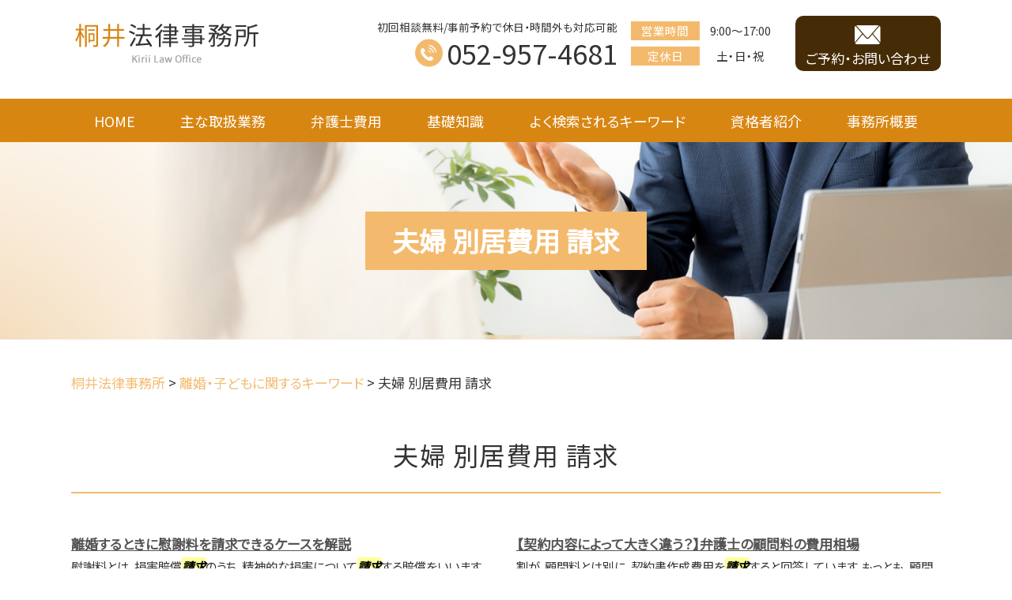

--- FILE ---
content_type: text/html; charset=UTF-8
request_url: https://www.law-kirii.com/%E9%9B%A2%E5%A9%9A%E3%83%BB%E5%AD%90%E3%81%A9%E3%82%82%E3%81%AB%E9%96%A2%E3%81%99%E3%82%8B%E3%82%AD%E3%83%BC%E3%83%AF%E3%83%BC%E3%83%89/%E5%A4%AB%E5%A9%A6-%E5%88%A5%E5%B1%85%E8%B2%BB%E7%94%A8-%E8%AB%8B%E6%B1%82/
body_size: 92806
content:
<!DOCTYPE html>
<html lang="ja">
<!-- Google Tag Manager -->
<script>(function(w,d,s,l,i){w[l]=w[l]||[];w[l].push({'gtm.start':
new Date().getTime(),event:'gtm.js'});var f=d.getElementsByTagName(s)[0],
j=d.createElement(s),dl=l!='dataLayer'?'&l='+l:'';j.async=true;j.src=
'https://www.googletagmanager.com/gtm.js?id='+i+dl;f.parentNode.insertBefore(j,f);
})(window,document,'script','dataLayer','GTM-KDQMFCJ');</script>
<!-- End Google Tag Manager -->

<head>
  <meta charset="utf-8">
  <meta http-equiv="X-UA-Compatible" content="IE=edge">
  <meta name="format-detection" content="telephone=no">
  <meta name="viewport" content="width=device-width, initial-scale=1, shrink-to-fit=no">
  <title>夫婦 別居費用 請求 | 桐井法律事務所  </title>
  <meta name="description" content="">
  <meta name="keywords" content="">
  <link rel="stylesheet" href="https://www.law-kirii.com/common/css/plugin.css">
  <link rel="stylesheet" href="https://www.law-kirii.com/wp-content/themes/555_kirii/style.css">
  <link rel="stylesheet" href="https://www.law-kirii.com/wp-content/themes/555_kirii/css/styles.css">
  
	<style>
		.wpcf7-submit{
			display:none;
		}
		.recaptcha-btn{
			display:block;
		}
		.grecaptcha-badge { margin: 10px 0; }
	</style>
	<script type="text/javascript">
		var contactform = [];
		var checkIfCalled = true;
		var renderGoogleInvisibleRecaptchaFront = function() {
			// prevent form submit from enter key
			jQuery("input[name=_wpcf7]").attr("class","formid");
				jQuery('.wpcf7-form').on('keyup keypress', "input", function(e) {
				  var keyCode = e.keyCode || e.which;
				  if (keyCode === 13) {
					e.preventDefault();
					return false;
				  }
				});

			jQuery('.wpcf7-submit').each(function(index){

				var checkexclude = 0;
				var form = jQuery(this).closest('.wpcf7-form');
				var value = jQuery(form).find(".formid").val();
				// check form exclude from invisible recaptcha
								if(checkexclude == 0){
					// Hide the form orig submit button
					form.find('.wpcf7-submit').hide();

					// Fetch class and value of orig submit button
					btnClasses = form.find('.wpcf7-submit').attr('class');
					btnValue = form.find('.wpcf7-submit').attr('value');

					// Add custom button and recaptcha holder

					form.find('.wpcf7-submit').after('<input type="button" id="wpcf-custom-btn-'+index+'" class="'+btnClasses+'  recaptcha-btn recaptcha-btn-type-css" value="'+btnValue+'" title="'+btnValue+'" >');
					form.append('<div class="recaptcha-holder" id="recaptcha-holder-'+index+'"></div>');
					// Recaptcha rendenr from here
					var holderId = grecaptcha.render('recaptcha-holder-'+index,{
								'sitekey':'6LdXBdMnAAAAABZRp6kZjWPmQx6a630iKRJ19F9b',
								'size': 'invisible',
								'badge' : 'inline', // possible values: bottomright, bottomleft, inline
								'callback' : function (recaptchaToken) {
									//console.log(recaptchaToken);
									var response=jQuery('#recaptcha-holder-'+index).find('.g-recaptcha-response').val();
									//console.log(response);
									//Remove old response and store new respone
									jQuery('#recaptcha-holder-'+index).parent().find(".respose_post").remove();
									jQuery('#recaptcha-holder-'+index).after('<input type="hidden" name="g-recaptcha-response"  value="'+response+'" class="respose_post">')
									grecaptcha.reset(holderId);

									if(typeof customCF7Validator !== 'undefined'){
										if(!customCF7Validator(form)){
											return;
										}
									}
									// Call default Validator function
									else if(contactFormDefaultValidator(form)){
										return;
									}
									else{
										// hide the custom button and show orig submit button again and submit the form
										jQuery('#wpcf-custom-btn-'+index).hide();
										form.find('input[type=submit]').show();
										form.find("input[type=submit]").click();
										form.find('input[type=submit]').hide();
										jQuery('#wpcf-custom-btn-'+index).attr('style','');
									}
								}
						},false);

					// action call when click on custom button
					jQuery('#wpcf-custom-btn-'+index).click(function(event){
						event.preventDefault();
						// Call custom validator function
						if(typeof customCF7Validator == 'function'){
							if(!customCF7Validator(form)){
								return false;
							}
						}
						// Call default Validator function
						else if(contactFormDefaultValidator(form)){
							return false;
						}
						else if(grecaptcha.getResponse(holderId) != ''){
							grecaptcha.reset(holderId);
						}
						else{
							// execute the recaptcha challenge
							grecaptcha.execute(holderId);
						}
					});
				}
			});
		}
	</script><script  src="https://www.google.com/recaptcha/api.js?onload=renderGoogleInvisibleRecaptchaFront&render=explicit" async defer></script><meta name='robots' content='max-image-preview:large' />
<link rel="alternate" type="application/rss+xml" title="桐井法律事務所 &raquo; 夫婦 別居費用 請求 のコメントのフィード" href="https://www.law-kirii.com/%e9%9b%a2%e5%a9%9a%e3%83%bb%e5%ad%90%e3%81%a9%e3%82%82%e3%81%ab%e9%96%a2%e3%81%99%e3%82%8b%e3%82%ad%e3%83%bc%e3%83%af%e3%83%bc%e3%83%89/%e5%a4%ab%e5%a9%a6-%e5%88%a5%e5%b1%85%e8%b2%bb%e7%94%a8-%e8%ab%8b%e6%b1%82/feed/" />
<script type="text/javascript">
window._wpemojiSettings = {"baseUrl":"https:\/\/s.w.org\/images\/core\/emoji\/14.0.0\/72x72\/","ext":".png","svgUrl":"https:\/\/s.w.org\/images\/core\/emoji\/14.0.0\/svg\/","svgExt":".svg","source":{"concatemoji":"https:\/\/www.law-kirii.com\/wp-includes\/js\/wp-emoji-release.min.js?ver=6.2.4"}};
/*! This file is auto-generated */
!function(e,a,t){var n,r,o,i=a.createElement("canvas"),p=i.getContext&&i.getContext("2d");function s(e,t){p.clearRect(0,0,i.width,i.height),p.fillText(e,0,0);e=i.toDataURL();return p.clearRect(0,0,i.width,i.height),p.fillText(t,0,0),e===i.toDataURL()}function c(e){var t=a.createElement("script");t.src=e,t.defer=t.type="text/javascript",a.getElementsByTagName("head")[0].appendChild(t)}for(o=Array("flag","emoji"),t.supports={everything:!0,everythingExceptFlag:!0},r=0;r<o.length;r++)t.supports[o[r]]=function(e){if(p&&p.fillText)switch(p.textBaseline="top",p.font="600 32px Arial",e){case"flag":return s("\ud83c\udff3\ufe0f\u200d\u26a7\ufe0f","\ud83c\udff3\ufe0f\u200b\u26a7\ufe0f")?!1:!s("\ud83c\uddfa\ud83c\uddf3","\ud83c\uddfa\u200b\ud83c\uddf3")&&!s("\ud83c\udff4\udb40\udc67\udb40\udc62\udb40\udc65\udb40\udc6e\udb40\udc67\udb40\udc7f","\ud83c\udff4\u200b\udb40\udc67\u200b\udb40\udc62\u200b\udb40\udc65\u200b\udb40\udc6e\u200b\udb40\udc67\u200b\udb40\udc7f");case"emoji":return!s("\ud83e\udef1\ud83c\udffb\u200d\ud83e\udef2\ud83c\udfff","\ud83e\udef1\ud83c\udffb\u200b\ud83e\udef2\ud83c\udfff")}return!1}(o[r]),t.supports.everything=t.supports.everything&&t.supports[o[r]],"flag"!==o[r]&&(t.supports.everythingExceptFlag=t.supports.everythingExceptFlag&&t.supports[o[r]]);t.supports.everythingExceptFlag=t.supports.everythingExceptFlag&&!t.supports.flag,t.DOMReady=!1,t.readyCallback=function(){t.DOMReady=!0},t.supports.everything||(n=function(){t.readyCallback()},a.addEventListener?(a.addEventListener("DOMContentLoaded",n,!1),e.addEventListener("load",n,!1)):(e.attachEvent("onload",n),a.attachEvent("onreadystatechange",function(){"complete"===a.readyState&&t.readyCallback()})),(e=t.source||{}).concatemoji?c(e.concatemoji):e.wpemoji&&e.twemoji&&(c(e.twemoji),c(e.wpemoji)))}(window,document,window._wpemojiSettings);
</script>
<style type="text/css">
img.wp-smiley,
img.emoji {
	display: inline !important;
	border: none !important;
	box-shadow: none !important;
	height: 1em !important;
	width: 1em !important;
	margin: 0 0.07em !important;
	vertical-align: -0.1em !important;
	background: none !important;
	padding: 0 !important;
}
</style>
	<link rel='stylesheet' id='wp-block-library-css' href='https://www.law-kirii.com/wp-includes/css/dist/block-library/style.min.css?ver=6.2.4' type='text/css' media='all' />
<link rel='stylesheet' id='classic-theme-styles-css' href='https://www.law-kirii.com/wp-includes/css/classic-themes.min.css?ver=6.2.4' type='text/css' media='all' />
<style id='global-styles-inline-css' type='text/css'>
body{--wp--preset--color--black: #000000;--wp--preset--color--cyan-bluish-gray: #abb8c3;--wp--preset--color--white: #ffffff;--wp--preset--color--pale-pink: #f78da7;--wp--preset--color--vivid-red: #cf2e2e;--wp--preset--color--luminous-vivid-orange: #ff6900;--wp--preset--color--luminous-vivid-amber: #fcb900;--wp--preset--color--light-green-cyan: #7bdcb5;--wp--preset--color--vivid-green-cyan: #00d084;--wp--preset--color--pale-cyan-blue: #8ed1fc;--wp--preset--color--vivid-cyan-blue: #0693e3;--wp--preset--color--vivid-purple: #9b51e0;--wp--preset--gradient--vivid-cyan-blue-to-vivid-purple: linear-gradient(135deg,rgba(6,147,227,1) 0%,rgb(155,81,224) 100%);--wp--preset--gradient--light-green-cyan-to-vivid-green-cyan: linear-gradient(135deg,rgb(122,220,180) 0%,rgb(0,208,130) 100%);--wp--preset--gradient--luminous-vivid-amber-to-luminous-vivid-orange: linear-gradient(135deg,rgba(252,185,0,1) 0%,rgba(255,105,0,1) 100%);--wp--preset--gradient--luminous-vivid-orange-to-vivid-red: linear-gradient(135deg,rgba(255,105,0,1) 0%,rgb(207,46,46) 100%);--wp--preset--gradient--very-light-gray-to-cyan-bluish-gray: linear-gradient(135deg,rgb(238,238,238) 0%,rgb(169,184,195) 100%);--wp--preset--gradient--cool-to-warm-spectrum: linear-gradient(135deg,rgb(74,234,220) 0%,rgb(151,120,209) 20%,rgb(207,42,186) 40%,rgb(238,44,130) 60%,rgb(251,105,98) 80%,rgb(254,248,76) 100%);--wp--preset--gradient--blush-light-purple: linear-gradient(135deg,rgb(255,206,236) 0%,rgb(152,150,240) 100%);--wp--preset--gradient--blush-bordeaux: linear-gradient(135deg,rgb(254,205,165) 0%,rgb(254,45,45) 50%,rgb(107,0,62) 100%);--wp--preset--gradient--luminous-dusk: linear-gradient(135deg,rgb(255,203,112) 0%,rgb(199,81,192) 50%,rgb(65,88,208) 100%);--wp--preset--gradient--pale-ocean: linear-gradient(135deg,rgb(255,245,203) 0%,rgb(182,227,212) 50%,rgb(51,167,181) 100%);--wp--preset--gradient--electric-grass: linear-gradient(135deg,rgb(202,248,128) 0%,rgb(113,206,126) 100%);--wp--preset--gradient--midnight: linear-gradient(135deg,rgb(2,3,129) 0%,rgb(40,116,252) 100%);--wp--preset--duotone--dark-grayscale: url('#wp-duotone-dark-grayscale');--wp--preset--duotone--grayscale: url('#wp-duotone-grayscale');--wp--preset--duotone--purple-yellow: url('#wp-duotone-purple-yellow');--wp--preset--duotone--blue-red: url('#wp-duotone-blue-red');--wp--preset--duotone--midnight: url('#wp-duotone-midnight');--wp--preset--duotone--magenta-yellow: url('#wp-duotone-magenta-yellow');--wp--preset--duotone--purple-green: url('#wp-duotone-purple-green');--wp--preset--duotone--blue-orange: url('#wp-duotone-blue-orange');--wp--preset--font-size--small: 13px;--wp--preset--font-size--medium: 20px;--wp--preset--font-size--large: 36px;--wp--preset--font-size--x-large: 42px;--wp--preset--spacing--20: 0.44rem;--wp--preset--spacing--30: 0.67rem;--wp--preset--spacing--40: 1rem;--wp--preset--spacing--50: 1.5rem;--wp--preset--spacing--60: 2.25rem;--wp--preset--spacing--70: 3.38rem;--wp--preset--spacing--80: 5.06rem;--wp--preset--shadow--natural: 6px 6px 9px rgba(0, 0, 0, 0.2);--wp--preset--shadow--deep: 12px 12px 50px rgba(0, 0, 0, 0.4);--wp--preset--shadow--sharp: 6px 6px 0px rgba(0, 0, 0, 0.2);--wp--preset--shadow--outlined: 6px 6px 0px -3px rgba(255, 255, 255, 1), 6px 6px rgba(0, 0, 0, 1);--wp--preset--shadow--crisp: 6px 6px 0px rgba(0, 0, 0, 1);}:where(.is-layout-flex){gap: 0.5em;}body .is-layout-flow > .alignleft{float: left;margin-inline-start: 0;margin-inline-end: 2em;}body .is-layout-flow > .alignright{float: right;margin-inline-start: 2em;margin-inline-end: 0;}body .is-layout-flow > .aligncenter{margin-left: auto !important;margin-right: auto !important;}body .is-layout-constrained > .alignleft{float: left;margin-inline-start: 0;margin-inline-end: 2em;}body .is-layout-constrained > .alignright{float: right;margin-inline-start: 2em;margin-inline-end: 0;}body .is-layout-constrained > .aligncenter{margin-left: auto !important;margin-right: auto !important;}body .is-layout-constrained > :where(:not(.alignleft):not(.alignright):not(.alignfull)){max-width: var(--wp--style--global--content-size);margin-left: auto !important;margin-right: auto !important;}body .is-layout-constrained > .alignwide{max-width: var(--wp--style--global--wide-size);}body .is-layout-flex{display: flex;}body .is-layout-flex{flex-wrap: wrap;align-items: center;}body .is-layout-flex > *{margin: 0;}:where(.wp-block-columns.is-layout-flex){gap: 2em;}.has-black-color{color: var(--wp--preset--color--black) !important;}.has-cyan-bluish-gray-color{color: var(--wp--preset--color--cyan-bluish-gray) !important;}.has-white-color{color: var(--wp--preset--color--white) !important;}.has-pale-pink-color{color: var(--wp--preset--color--pale-pink) !important;}.has-vivid-red-color{color: var(--wp--preset--color--vivid-red) !important;}.has-luminous-vivid-orange-color{color: var(--wp--preset--color--luminous-vivid-orange) !important;}.has-luminous-vivid-amber-color{color: var(--wp--preset--color--luminous-vivid-amber) !important;}.has-light-green-cyan-color{color: var(--wp--preset--color--light-green-cyan) !important;}.has-vivid-green-cyan-color{color: var(--wp--preset--color--vivid-green-cyan) !important;}.has-pale-cyan-blue-color{color: var(--wp--preset--color--pale-cyan-blue) !important;}.has-vivid-cyan-blue-color{color: var(--wp--preset--color--vivid-cyan-blue) !important;}.has-vivid-purple-color{color: var(--wp--preset--color--vivid-purple) !important;}.has-black-background-color{background-color: var(--wp--preset--color--black) !important;}.has-cyan-bluish-gray-background-color{background-color: var(--wp--preset--color--cyan-bluish-gray) !important;}.has-white-background-color{background-color: var(--wp--preset--color--white) !important;}.has-pale-pink-background-color{background-color: var(--wp--preset--color--pale-pink) !important;}.has-vivid-red-background-color{background-color: var(--wp--preset--color--vivid-red) !important;}.has-luminous-vivid-orange-background-color{background-color: var(--wp--preset--color--luminous-vivid-orange) !important;}.has-luminous-vivid-amber-background-color{background-color: var(--wp--preset--color--luminous-vivid-amber) !important;}.has-light-green-cyan-background-color{background-color: var(--wp--preset--color--light-green-cyan) !important;}.has-vivid-green-cyan-background-color{background-color: var(--wp--preset--color--vivid-green-cyan) !important;}.has-pale-cyan-blue-background-color{background-color: var(--wp--preset--color--pale-cyan-blue) !important;}.has-vivid-cyan-blue-background-color{background-color: var(--wp--preset--color--vivid-cyan-blue) !important;}.has-vivid-purple-background-color{background-color: var(--wp--preset--color--vivid-purple) !important;}.has-black-border-color{border-color: var(--wp--preset--color--black) !important;}.has-cyan-bluish-gray-border-color{border-color: var(--wp--preset--color--cyan-bluish-gray) !important;}.has-white-border-color{border-color: var(--wp--preset--color--white) !important;}.has-pale-pink-border-color{border-color: var(--wp--preset--color--pale-pink) !important;}.has-vivid-red-border-color{border-color: var(--wp--preset--color--vivid-red) !important;}.has-luminous-vivid-orange-border-color{border-color: var(--wp--preset--color--luminous-vivid-orange) !important;}.has-luminous-vivid-amber-border-color{border-color: var(--wp--preset--color--luminous-vivid-amber) !important;}.has-light-green-cyan-border-color{border-color: var(--wp--preset--color--light-green-cyan) !important;}.has-vivid-green-cyan-border-color{border-color: var(--wp--preset--color--vivid-green-cyan) !important;}.has-pale-cyan-blue-border-color{border-color: var(--wp--preset--color--pale-cyan-blue) !important;}.has-vivid-cyan-blue-border-color{border-color: var(--wp--preset--color--vivid-cyan-blue) !important;}.has-vivid-purple-border-color{border-color: var(--wp--preset--color--vivid-purple) !important;}.has-vivid-cyan-blue-to-vivid-purple-gradient-background{background: var(--wp--preset--gradient--vivid-cyan-blue-to-vivid-purple) !important;}.has-light-green-cyan-to-vivid-green-cyan-gradient-background{background: var(--wp--preset--gradient--light-green-cyan-to-vivid-green-cyan) !important;}.has-luminous-vivid-amber-to-luminous-vivid-orange-gradient-background{background: var(--wp--preset--gradient--luminous-vivid-amber-to-luminous-vivid-orange) !important;}.has-luminous-vivid-orange-to-vivid-red-gradient-background{background: var(--wp--preset--gradient--luminous-vivid-orange-to-vivid-red) !important;}.has-very-light-gray-to-cyan-bluish-gray-gradient-background{background: var(--wp--preset--gradient--very-light-gray-to-cyan-bluish-gray) !important;}.has-cool-to-warm-spectrum-gradient-background{background: var(--wp--preset--gradient--cool-to-warm-spectrum) !important;}.has-blush-light-purple-gradient-background{background: var(--wp--preset--gradient--blush-light-purple) !important;}.has-blush-bordeaux-gradient-background{background: var(--wp--preset--gradient--blush-bordeaux) !important;}.has-luminous-dusk-gradient-background{background: var(--wp--preset--gradient--luminous-dusk) !important;}.has-pale-ocean-gradient-background{background: var(--wp--preset--gradient--pale-ocean) !important;}.has-electric-grass-gradient-background{background: var(--wp--preset--gradient--electric-grass) !important;}.has-midnight-gradient-background{background: var(--wp--preset--gradient--midnight) !important;}.has-small-font-size{font-size: var(--wp--preset--font-size--small) !important;}.has-medium-font-size{font-size: var(--wp--preset--font-size--medium) !important;}.has-large-font-size{font-size: var(--wp--preset--font-size--large) !important;}.has-x-large-font-size{font-size: var(--wp--preset--font-size--x-large) !important;}
.wp-block-navigation a:where(:not(.wp-element-button)){color: inherit;}
:where(.wp-block-columns.is-layout-flex){gap: 2em;}
.wp-block-pullquote{font-size: 1.5em;line-height: 1.6;}
</style>
<link rel='stylesheet' id='contact-form-7-css' href='https://www.law-kirii.com/wp-content/plugins/contact-form-7/includes/css/styles.css?ver=5.7.5.1' type='text/css' media='all' />
<link rel='stylesheet' id='wp-pagenavi-css' href='https://www.law-kirii.com/wp-content/plugins/wp-pagenavi/pagenavi-css.css?ver=2.70' type='text/css' media='all' />
<script type='text/javascript' src='https://www.law-kirii.com/wp-includes/js/jquery/jquery.min.js?ver=3.6.4' id='jquery-core-js'></script>
<script type='text/javascript' src='https://www.law-kirii.com/wp-includes/js/jquery/jquery-migrate.min.js?ver=3.4.0' id='jquery-migrate-js'></script>
<script type='text/javascript' src='https://www.law-kirii.com/wp-content/plugins/cf7-invisible-recaptcha/js/cf7_invisible_recaptcha.js?ver=1.2.3' id='cf7_invisible_recaptcha_functions-js'></script>
<link rel="https://api.w.org/" href="https://www.law-kirii.com/wp-json/" /><link rel="alternate" type="application/json" href="https://www.law-kirii.com/wp-json/wp/v2/posts/634" /><link rel="EditURI" type="application/rsd+xml" title="RSD" href="https://www.law-kirii.com/xmlrpc.php?rsd" />
<link rel="wlwmanifest" type="application/wlwmanifest+xml" href="https://www.law-kirii.com/wp-includes/wlwmanifest.xml" />
<link rel="canonical" href="https://www.law-kirii.com/%e9%9b%a2%e5%a9%9a%e3%83%bb%e5%ad%90%e3%81%a9%e3%82%82%e3%81%ab%e9%96%a2%e3%81%99%e3%82%8b%e3%82%ad%e3%83%bc%e3%83%af%e3%83%bc%e3%83%89/%e5%a4%ab%e5%a9%a6-%e5%88%a5%e5%b1%85%e8%b2%bb%e7%94%a8-%e8%ab%8b%e6%b1%82/" />
<link rel='shortlink' href='https://www.law-kirii.com/?p=634' />
<link rel="alternate" type="application/json+oembed" href="https://www.law-kirii.com/wp-json/oembed/1.0/embed?url=https%3A%2F%2Fwww.law-kirii.com%2F%25e9%259b%25a2%25e5%25a9%259a%25e3%2583%25bb%25e5%25ad%2590%25e3%2581%25a9%25e3%2582%2582%25e3%2581%25ab%25e9%2596%25a2%25e3%2581%2599%25e3%2582%258b%25e3%2582%25ad%25e3%2583%25bc%25e3%2583%25af%25e3%2583%25bc%25e3%2583%2589%2F%25e5%25a4%25ab%25e5%25a9%25a6-%25e5%2588%25a5%25e5%25b1%2585%25e8%25b2%25bb%25e7%2594%25a8-%25e8%25ab%258b%25e6%25b1%2582%2F" />
<link rel="alternate" type="text/xml+oembed" href="https://www.law-kirii.com/wp-json/oembed/1.0/embed?url=https%3A%2F%2Fwww.law-kirii.com%2F%25e9%259b%25a2%25e5%25a9%259a%25e3%2583%25bb%25e5%25ad%2590%25e3%2581%25a9%25e3%2582%2582%25e3%2581%25ab%25e9%2596%25a2%25e3%2581%2599%25e3%2582%258b%25e3%2582%25ad%25e3%2583%25bc%25e3%2583%25af%25e3%2583%25bc%25e3%2583%2589%2F%25e5%25a4%25ab%25e5%25a9%25a6-%25e5%2588%25a5%25e5%25b1%2585%25e8%25b2%25bb%25e7%2594%25a8-%25e8%25ab%258b%25e6%25b1%2582%2F&#038;format=xml" />
<script src='https://mediamaker-55.com/?dm=ad38eb63b0560d1076264edd8db3d441&amp;action=load&amp;blogid=6&amp;siteid=1&amp;t=1596536106&amp;back=https%3A%2F%2Fwww.law-kirii.com%2F%25E9%259B%25A2%25E5%25A9%259A%25E3%2583%25BB%25E5%25AD%2590%25E3%2581%25A9%25E3%2582%2582%25E3%2581%25AB%25E9%2596%25A2%25E3%2581%2599%25E3%2582%258B%25E3%2582%25AD%25E3%2583%25BC%25E3%2583%25AF%25E3%2583%25BC%25E3%2583%2589%2F%25E5%25A4%25AB%25E5%25A9%25A6-%25E5%2588%25A5%25E5%25B1%2585%25E8%25B2%25BB%25E7%2594%25A8-%25E8%25AB%258B%25E6%25B1%2582%2F' type='text/javascript'></script><style type="text/css">.broken_link, a.broken_link {
	text-decoration: line-through;
}</style></head>

    <body>
        <!-- Google Tag Manager (noscript) -->
<noscript><iframe src="https://www.googletagmanager.com/ns.html?id=GTM-KDQMFCJ"
height="0" width="0" style="display:none;visibility:hidden"></iframe></noscript>
<!-- End Google Tag Manager (noscript) -->
    <!-- ▼wrapper -->
    <div class="wrapper" id="wrapper">
      <!-- ▼header -->
      <header class="header" id="header">
                  <h1 class="page-title" id="page-title">
            <span class="page-title-inner">
                              <span class="page-title-name">夫婦 別居費用 請求</span>
                          </span>
          </h1>
                <div class="inner">
                        <p class="header-logo">
                            <a class="header-link" href="https://www.law-kirii.com">
                <img src="https://www.law-kirii.com/wp-content/themes/555_kirii/img/base/logo.png" alt="桐井法律事務所">
              </a>
                          </p>
                    <div class="header-content">
            <div class="header-contact">
              <div class="global-contact primary">
                <div class="global-contact-items">
                  <div class="global-contact-item tel">
                    <p><span class="text-item">初回相談無料/事前予約で休日・時間外も対応可能</span></p>
                    <p><a class="tel-link" href="tel:0529574681" onclick="ga('send', 'event', 'reserve_banner_irie', 'click', 'content');"><span class="tel-num"><span>052-957-4681</span></span></a></p>
                  </div>
                  <div class="global-contact-item info">
                    <div class="info-text">
                      <dl>
                        <dt>営業時間</dt>
                        <dd>9:00～17:00</dd>
                      </dl>
                      <dl>
                        <dt>定休日</dt>
                        <dd>土・日・祝</dd>
                      </dl>
                    </div>
                  </div>
                  <div class="global-contact-item mail">
                    <p><a class="mail-link" href="https://www.law-kirii.com/inq/"><span class="mail-text">ご予約・お問い合わせ</span></a></p>
                  </div>
                </div>
              </div>
            </div>
          </div>
        </div>
        <div class="tel-button"><a href="tel:0529574681" onclick="ga('send', 'event', 'reserve_banner_irie', 'click', 'content');"><span class="icon icon-tel"></span></a></div>
        <div class="contact-button"><a href="https://www.law-kirii.com/inq/"><span class="icon icon-mail"></span></a></div>
      </header>
      <!-- ▲header -->
      <!-- ▼nav -->
      <nav class="nav" id="nav">
        <div class="inner">
          <ul class="main-nav" id="main-nav">
            <li class="nav-item nav-home" id="nav-home"><a class="nav-link" href="https://www.law-kirii.com"><span>HOME</span></a>
            </li>
            <li class="nav-item nav-business" id="nav-business"><a class="nav-link" href="https://www.law-kirii.com/#business"><span>主な取扱業務</span></a>
            </li>
            <li class="nav-item nav-business" id="nav-business"><a class="nav-link" href="https://www.law-kirii.com/fee"><span>弁護士費用</span></a>
            </li>
            <li class="nav-item nav-knowledge" id="nav-knowledge"><a class="nav-link" href="#knowledge"><span>基礎知識</span></a></li>
            <li class="nav-item nav-keyword" id="nav-keyword"><a class="nav-link" href="#keyword"><span>よく検索されるキーワード</span></a></li>
            <li class="nav-item nav-staff" id="nav-staff"><a class="nav-link" href="#staff"><span>資格者紹介</span></a></li>
            <li class="nav-item nav-office" id="nav-office"><a class="nav-link" href="#office"><span>事務所概要</span></a>
            </li>
          </ul>
          <div class="nav-close-button" id="nav-close-button"><span class="nav-button-icon"></span></div>
        </div>
      </nav>
      <!-- ▲nav -->
              <!-- ▼main -->
        <main class="main" id="main">
          <div class="pankz">
            <!-- Breadcrumb NavXT 7.2.0 -->
<span property="itemListElement" typeof="ListItem"><a property="item" typeof="WebPage" title="桐井法律事務所へ移動する" href="https://www.law-kirii.com" class="home" ><span property="name">桐井法律事務所</span></a><meta property="position" content="1"></span> &gt; <span property="itemListElement" typeof="ListItem"><a property="item" typeof="WebPage" title="Go to the 離婚・子どもに関するキーワード カテゴリー archives." href="https://www.law-kirii.com/%e9%9b%a2%e5%a9%9a%e3%83%bb%e5%ad%90%e3%81%a9%e3%82%82%e3%81%ab%e9%96%a2%e3%81%99%e3%82%8b%e3%82%ad%e3%83%bc%e3%83%af%e3%83%bc%e3%83%89/" class="taxonomy category" ><span property="name">離婚・子どもに関するキーワード</span></a><meta property="position" content="2"></span> &gt; <span property="itemListElement" typeof="ListItem"><span property="name" class="post post-post current-item">夫婦 別居費用 請求</span><meta property="url" content="https://www.law-kirii.com/%e9%9b%a2%e5%a9%9a%e3%83%bb%e5%ad%90%e3%81%a9%e3%82%82%e3%81%ab%e9%96%a2%e3%81%99%e3%82%8b%e3%82%ad%e3%83%bc%e3%83%af%e3%83%bc%e3%83%89/%e5%a4%ab%e5%a9%a6-%e5%88%a5%e5%b1%85%e8%b2%bb%e7%94%a8-%e8%ab%8b%e6%b1%82/"><meta property="position" content="3"></span>          </div>
          <div class="inner">
          

        <section class="gutter detail-section">
          <div class="section-inner">
						<div class="section-header">
							<h2 class="section-heading">夫婦 別居費用 請求</h2>
						</div>
						<div class="inner">
							<div class="detail">
								<div class="detail-text">
									<ul class="post-list cfx"><li class="cfx"><a href="https://www.law-kirii.com/list/rikon/%e9%9b%a2%e5%a9%9a%e3%81%99%e3%82%8b%e3%81%a8%e3%81%8d%e3%81%ab%e6%85%b0%e8%ac%9d%e6%96%99%e3%82%92%e8%ab%8b%e6%b1%82%e3%81%a7%e3%81%8d%e3%82%8b%e3%82%b1%e3%83%bc%e3%82%b9%e3%82%92%e8%a7%a3%e8%aa%ac/">離婚するときに慰謝料を請求できるケースを解説</a><p>慰謝料とは、損害賠償<mark>請求</mark>のうち、精神的な損害について<mark>請求</mark>する賠償をいいます。離婚の際にも慰謝料を<mark>請求</mark>できるケースがあります。ここでは、離婚の際どのようなケースで慰謝料を<mark>請求</mark>できるか等についてみていきましょう。  離婚するときに慰謝料を<mark>請求</mark>できるケース 離婚するときにも慰謝料を<mark>請求</mark>することは可能ですが、離婚に際して...</p></li><li><a href="https://www.law-kirii.com/list/kigyou-houmu/%e3%80%90%e5%a5%91%e7%b4%84%e5%86%85%e5%ae%b9%e3%81%ab%e3%82%88%e3%81%a3%e3%81%a6%e5%a4%a7%e3%81%8d%e3%81%8f%e9%81%95%e3%81%86%ef%bc%9f%e3%80%91%e5%bc%81%e8%ad%b7%e5%a3%ab%e3%81%ae%e9%a1%a7%e5%95%8f/">【契約内容によって大きく違う？】弁護士の顧問料の費用相場</a><p>割が、顧問料とは別に、契約書作成費用を<mark>請求</mark>すると回答しています。もっとも、顧問契約の内容によっては、契約書作成費用が月々の顧問料に含まれているケースもありますので、顧問弁護士に事前に確認することが望ましいといえます。 ・訴訟対応顧問契約は、法律相談や、契約書のチェックなど、紛争の予防を目的とする「予防法務」を念頭...</p></li><li><a href="https://www.law-kirii.com/list/fudousan/%e8%b3%83%e8%b2%b8%e7%89%a9%e4%bb%b6%e3%81%ae%e9%80%80%e5%8e%bb%e8%b2%bb%e7%94%a8%ef%bd%9c%e9%81%8e%e5%a4%a7%e3%81%aa%e8%ab%8b%e6%b1%82%e3%82%92%e3%81%95%e3%82%8c%e3%81%9f%e5%a0%b4%e5%90%88%e3%81%ae/">賃貸物件の退去費用｜過大な請求をされた場合の対処法</a><p>しかしながら、敷金の中では足りなかったということで、過大な費用を<mark>請求</mark>されてしまうことがあります。当記事では、過大な退去費用を<mark>請求</mark>された際の対処法について詳しく解説をしていきます。  退去費用とは 上記でも少し触れましたが、退去費用は部屋のクリーニング代や修繕費のことを指します。賃貸借契約を締結すると、借主は原状回...</p></li><li><a href="https://www.law-kirii.com/list/fudousan/%e8%b3%bc%e5%85%a5%e3%81%97%e3%81%9f%e4%b8%8d%e5%8b%95%e7%94%a3%e3%81%ae%e4%b8%8d%e5%85%b7%e5%90%88%ef%bd%9c%e5%a5%91%e7%b4%84%e5%86%85%e5%ae%b9%e3%81%a8%e7%95%b0%e3%81%aa%e3%82%8b%e5%a0%b4%e5%90%88/">購入した不動産の不具合｜契約内容と異なる場合の対応とは</a><p>契約不適合責任の内容としては、追完<mark>請求</mark>、代金減額<mark>請求</mark>、契約の解除、損害賠償<mark>請求</mark>があります。それぞれについて詳しく解説をしていきます。 ・追完<mark>請求</mark>追完<mark>請求</mark>とは、引き渡された物が契約の内容に適合しない場合に、適合するように代替物や不足分を引き渡したり修繕をすることを売主に<mark>請求</mark>するものとなっています。不動産取引において...</p></li><li><a href="https://www.law-kirii.com/list/jikohasan/%e8%87%aa%e5%b7%b1%e7%a0%b4%e7%94%a3%e3%82%92%e6%a4%9c%e8%a8%8e%e3%81%99%e3%82%8b%e3%82%bf%e3%82%a4%e3%83%9f%e3%83%b3%e3%82%b0/">自己破産を検討するタイミング</a><p>その理由としては、借金を滞納し続けた場合には、債権者から一括<mark>請求</mark>をされたり、訴訟を起こされてしまう可能性があるからです。 ・返済しても元本が減っていない毎月返済をしているが、返済額の内訳を見ると元本よりも利息の方が膨れてしまっている場合には、返済が利息よりも元本に充当されているため、元本がなかなか減りません。また...</p></li><li><a href="https://www.law-kirii.com/list/rikon/%e8%b2%a1%e7%94%a3%e5%88%86%e4%b8%8e%e3%81%ae%e5%af%be%e8%b1%a1%e3%81%a8%e3%81%aa%e3%82%8b%e5%a4%ab%e5%a9%a6%e3%81%ae%e5%85%b1%e6%9c%89%e8%b2%a1%e7%94%a3%e3%81%a8%e3%81%af%ef%bc%9f/">財産分与の対象となる夫婦の共有財産とは？</a><p>財産分与とは、<mark>夫婦</mark>が離婚するに際して、結婚時に混在していた財産を各当事者に分離させる手続きをいいます。ここでは、離婚に際してどのような財産が財産分与の対象となるのかについて、ご紹介します。  財産分与の対象となる<mark>夫婦</mark>の共有財産とは？ 財産分与の対象として、大まかに結婚状態にある中で<mark>夫婦</mark>間で共有財産としていたものが...</p></li></ul>								</div>
								<div class="detail-paging">
									<div class="detail-paging-subsection">
										<div class="prev"><a href="https://www.law-kirii.com/%e9%9b%a2%e5%a9%9a%e3%83%bb%e5%ad%90%e3%81%a9%e3%82%82%e3%81%ab%e9%96%a2%e3%81%99%e3%82%8b%e3%82%ad%e3%83%bc%e3%83%af%e3%83%bc%e3%83%89/%e9%9b%a2%e5%a9%9a%e5%8d%94%e8%ad%b0-%e5%bc%81%e8%ad%b7%e5%a3%ab/" rel="next">« 離婚協議 弁護士</a></div>
										<div class="next"><a href="https://www.law-kirii.com/%e9%9b%a2%e5%a9%9a%e3%83%bb%e5%ad%90%e3%81%a9%e3%82%82%e3%81%ab%e9%96%a2%e3%81%99%e3%82%8b%e3%82%ad%e3%83%bc%e3%83%af%e3%83%bc%e3%83%89/%e6%b5%ae%e6%b0%97%e7%9b%b8%e6%89%8b-%e8%a8%bc%e6%8b%a0/" rel="prev">浮気相手 証拠 »</a></div>
									</div>
									<div class="detail-paging-subsection">
										<div class="back"><a href="https://www.law-kirii.com/%e9%9b%a2%e5%a9%9a%e3%83%bb%e5%ad%90%e3%81%a9%e3%82%82%e3%81%ab%e9%96%a2%e3%81%99%e3%82%8b%e3%82%ad%e3%83%bc%e3%83%af%e3%83%bc%e3%83%89">一覧に戻る</a></div>
									</div>
								</div>
							</div>
						</div>
					</div>
				</section>

    <section class="section knowledge-section anchor-point" id="knowledge">
      <div class="section-inner">
        <div class="section-header">
          <h2 class="section-heading">Basic Knowledge</h2>
          <p class="section-en">当事務所が提供する基礎知識</p>
        </div>
        <div class="inner">
          <div class="knowledge">
            <ul class="knowledge-list list-style-none">
                                <li class="knowledge-topics">
                    <a href="https://www.law-kirii.com/kigyou-houmu/%e9%a1%a7%e5%95%8f%e5%bc%81%e8%ad%b7%e5%a3%ab%e3%81%a8%e3%82%b9%e3%83%9d%e3%83%83%e3%83%88%e5%af%be%e5%bf%9c%e3%81%ae%e9%81%95%e3%81%84%e3%81%af%ef%bc%9f%e3%81%9d%e3%82%8c%e3%81%9e%e3%82%8c%e3%81%ae/" class="knowledge-link">
                      <h3 class="knowledge-title">顧問弁護士とスポット...                      </h3>
                      <p class="knowledge-body">法人が弁護士に法的なアドバイスを受ける際に、顧問弁護士と契約をした方が良いのか、[...]                        <p class="knowledge-img"><span><img width="90" height="90" src="https://www.law-kirii.com/wp-content/uploads/sites/6/2023/06/image-t-131.jpg" class="attachment-thumbnail size-thumbnail wp-post-image" alt="" decoding="async" loading="lazy" /></span>
                        </p>
                    </a>
                  </li>
                                <li class="knowledge-topics">
                    <a href="https://www.law-kirii.com/jikohasan/%e5%80%8b%e4%ba%ba%e5%86%8d%e7%94%9f%e3%81%a8%e8%87%aa%e5%b7%b1%e7%a0%b4%e7%94%a3%e3%81%ae%e9%81%95%e3%81%84/" class="knowledge-link">
                      <h3 class="knowledge-title">個人再生と自己破産の...                      </h3>
                      <p class="knowledge-body">債務整理手続きには、自己破産、任意整理、個人再生と大きく分けて3つの種類がありま[...]                        <p class="knowledge-img"><span><img width="90" height="90" src="https://www.law-kirii.com/wp-content/uploads/sites/6/2023/06/image-36.jpg" class="attachment-thumbnail size-thumbnail wp-post-image" alt="" decoding="async" loading="lazy" /></span>
                        </p>
                    </a>
                  </li>
                                <li class="knowledge-topics">
                    <a href="https://www.law-kirii.com/jikohasan/%e8%87%aa%e5%b7%b1%e7%a0%b4%e7%94%a3%e3%82%92%e6%a4%9c%e8%a8%8e%e3%81%99%e3%82%8b%e3%82%bf%e3%82%a4%e3%83%9f%e3%83%b3%e3%82%b0/" class="knowledge-link">
                      <h3 class="knowledge-title">自己破産を検討するタ...                      </h3>
                      <p class="knowledge-body">現在債務問題を抱えているが、そろそろ自己破産を検討した方が良いのではないかと思わ[...]                        <p class="knowledge-img"><span><img width="90" height="90" src="https://www.law-kirii.com/wp-content/uploads/sites/6/2023/06/image-51.jpg" class="attachment-thumbnail size-thumbnail wp-post-image" alt="" decoding="async" loading="lazy" /></span>
                        </p>
                    </a>
                  </li>
                                <li class="knowledge-topics">
                    <a href="https://www.law-kirii.com/kigyou-houmu/%e4%b8%ad%e5%b0%8f%e4%bc%81%e6%a5%ad%e3%81%8c%e9%a1%a7%e5%95%8f%e5%bc%81%e8%ad%b7%e5%a3%ab%e3%82%92%e3%81%a4%e3%81%91%e3%82%8b%e3%82%bf%e3%82%a4%e3%83%9f%e3%83%b3%e3%82%b0%e3%81%a8%e3%81%af%ef%bc%9f/" class="knowledge-link">
                      <h3 class="knowledge-title">中小企業が顧問弁護士...                      </h3>
                      <p class="knowledge-body">一般的に、数千人規模の従業員を抱え、大規模な契約を日常的に行っている大企業にとっ[...]                        <p class="knowledge-img"><span><img width="90" height="90" src="https://www.law-kirii.com/wp-content/uploads/sites/6/2023/06/image-t-69.jpg" class="attachment-thumbnail size-thumbnail wp-post-image" alt="" decoding="async" loading="lazy" /></span>
                        </p>
                    </a>
                  </li>
                                <li class="knowledge-topics">
                    <a href="https://www.law-kirii.com/jikohasan/%e8%87%aa%e5%b7%b1%e7%a0%b4%e7%94%a3%e3%81%ab%e3%81%8a%e3%81%84%e3%81%a6%e9%80%80%e5%8e%bb%e8%b2%bb%e7%94%a8%e3%81%8c%e5%85%8d%e8%b2%ac%e3%81%95%e3%82%8c%e3%82%8b%e3%82%b1%e3%83%bc%e3%82%b9%e3%83%bb/" class="knowledge-link">
                      <h3 class="knowledge-title">自己破産において退去...                      </h3>
                      <p class="knowledge-body">もしも、自己破産となってしまった場合、賃貸物件から退去する際にかかる退去費用は免[...]                        <p class="knowledge-img"><span><img width="90" height="90" src="https://www.law-kirii.com/wp-content/uploads/sites/6/2023/06/souzoku-image-55.jpg" class="attachment-thumbnail size-thumbnail wp-post-image" alt="" decoding="async" loading="lazy" /></span>
                        </p>
                    </a>
                  </li>
                                <li class="knowledge-topics">
                    <a href="https://www.law-kirii.com/jikohasan/%e8%87%aa%e5%b7%b1%e7%a0%b4%e7%94%a3%e3%81%8c%e3%81%a7%e3%81%8d%e3%82%8b%e6%9d%a1%e4%bb%b6%e3%81%a8%e3%81%af%ef%bc%9f%e3%83%a1%e3%83%aa%e3%83%83%e3%83%88%ef%bd%a5%e3%83%87%e3%83%a1%e3%83%aa%e3%83%83/" class="knowledge-link">
                      <h3 class="knowledge-title">自己破産ができる条件...                      </h3>
                      <p class="knowledge-body">自己破産とは、債務の返済ができなくなってしまった個人の申立てにより開始される破産[...]                        <p class="knowledge-img"><span><img width="90" height="90" src="https://www.law-kirii.com/wp-content/uploads/sites/6/2023/06/image-t-11.jpg" class="attachment-thumbnail size-thumbnail wp-post-image" alt="" decoding="async" loading="lazy" /></span>
                        </p>
                    </a>
                  </li>
                          </ul>
          </div>
        </div>
      </div>
    </section>

    <section class="section keyword-section anchor-point" id="keyword">
      <div class="section-inner">
        <div class="section-header">
          <h2 class="section-heading">Search Keyword</h2>
          <p class="section-en">よく検索されるキーワード</p>
        </div>
        <div class="inner">
          <div class="keyword">
            <ul class="keyword-items list-style-none">

            <li class="keyword-item">
                <div class="keyword-item-inner">
                  <div class="keyword-head accordion-button">
                    <h3 class="keyword-heading">相続・遺言に関するキーワード</h3>
                  </div>
                                      <div class="keyword-body accordion-panel">
                      <div class="keyword-list-container">
                        <ul class="keyword-list list-style-none">
                                                      <li><a href="https://www.law-kirii.com/%e7%9b%b8%e7%b6%9a%e3%83%bb%e9%81%ba%e8%a8%80%e3%81%ab%e9%96%a2%e3%81%99%e3%82%8b%e3%82%ad%e3%83%bc%e3%83%af%e3%83%bc%e3%83%89/%e9%81%ba%e8%a8%80%e6%9b%b8-%e5%8a%b9%e5%8a%9b/">遺言書 効力</a></li>
                                                      <li><a href="https://www.law-kirii.com/%e7%9b%b8%e7%b6%9a%e3%83%bb%e9%81%ba%e8%a8%80%e3%81%ab%e9%96%a2%e3%81%99%e3%82%8b%e3%82%ad%e3%83%bc%e3%83%af%e3%83%bc%e3%83%89/%e5%85%ac%e6%ad%a3%e8%a8%bc%e6%9b%b8%e9%81%ba%e8%a8%80-%e3%82%82%e3%82%81%e3%82%8b/">公正証書遺言 もめる</a></li>
                                                      <li><a href="https://www.law-kirii.com/%e7%9b%b8%e7%b6%9a%e3%83%bb%e9%81%ba%e8%a8%80%e3%81%ab%e9%96%a2%e3%81%99%e3%82%8b%e3%82%ad%e3%83%bc%e3%83%af%e3%83%bc%e3%83%89/%e7%9b%b8%e7%b6%9a%e8%b2%a1%e7%94%a3-%e5%88%86%e3%81%91%e6%96%b9/">相続財産 分け方</a></li>
                                                      <li><a href="https://www.law-kirii.com/%e7%9b%b8%e7%b6%9a%e3%83%bb%e9%81%ba%e8%a8%80%e3%81%ab%e9%96%a2%e3%81%99%e3%82%8b%e3%82%ad%e3%83%bc%e3%83%af%e3%83%bc%e3%83%89/%e7%9b%b8%e7%b6%9a%e7%9b%b8%e8%ab%87-%e5%bc%81%e8%ad%b7%e5%a3%ab/">相続相談 弁護士</a></li>
                                                      <li><a href="https://www.law-kirii.com/%e7%9b%b8%e7%b6%9a%e3%83%bb%e9%81%ba%e8%a8%80%e3%81%ab%e9%96%a2%e3%81%99%e3%82%8b%e3%82%ad%e3%83%bc%e3%83%af%e3%83%bc%e3%83%89/%e9%81%ba%e7%94%a3%e5%88%86%e5%89%b2%e5%8d%94%e8%ad%b0-%e4%ba%89%e3%81%84-%e5%bc%81%e8%ad%b7%e5%a3%ab%e7%9b%b8%e8%ab%87/">遺産分割協議 争い 弁護士相談</a></li>
                                                      <li><a href="https://www.law-kirii.com/%e7%9b%b8%e7%b6%9a%e3%83%bb%e9%81%ba%e8%a8%80%e3%81%ab%e9%96%a2%e3%81%99%e3%82%8b%e3%82%ad%e3%83%bc%e3%83%af%e3%83%bc%e3%83%89/%e6%b3%95%e5%ae%9a%e7%9b%b8%e7%b6%9a%e5%88%86-%e5%bc%81%e8%ad%b7%e5%a3%ab/">法定相続分 弁護士</a></li>
                                                      <li><a href="https://www.law-kirii.com/%e7%9b%b8%e7%b6%9a%e3%83%bb%e9%81%ba%e8%a8%80%e3%81%ab%e9%96%a2%e3%81%99%e3%82%8b%e3%82%ad%e3%83%bc%e3%83%af%e3%83%bc%e3%83%89/%e9%81%ba%e8%a8%80%e6%9b%b8-%e7%84%a1%e5%8a%b9%e3%81%ab%e3%81%aa%e3%82%8b/">遺言書 無効になる</a></li>
                                                      <li><a href="https://www.law-kirii.com/%e7%9b%b8%e7%b6%9a%e3%83%bb%e9%81%ba%e8%a8%80%e3%81%ab%e9%96%a2%e3%81%99%e3%82%8b%e3%82%ad%e3%83%bc%e3%83%af%e3%83%bc%e3%83%89/%e9%81%ba%e7%94%a3%e7%9b%b8%e7%b6%9a-%e6%9c%9f%e9%99%90-%e7%af%84%e5%9b%b2/">遺産相続 期限 範囲</a></li>
                                                      <li><a href="https://www.law-kirii.com/%e7%9b%b8%e7%b6%9a%e3%83%bb%e9%81%ba%e8%a8%80%e3%81%ab%e9%96%a2%e3%81%99%e3%82%8b%e3%82%ad%e3%83%bc%e3%83%af%e3%83%bc%e3%83%89/%e9%81%ba%e8%a8%80%e6%9b%b8-%e7%a8%ae%e9%a1%9e/">遺言書 種類</a></li>
                                                      <li><a href="https://www.law-kirii.com/%e7%9b%b8%e7%b6%9a%e3%83%bb%e9%81%ba%e8%a8%80%e3%81%ab%e9%96%a2%e3%81%99%e3%82%8b%e3%82%ad%e3%83%bc%e3%83%af%e3%83%bc%e3%83%89/%e8%87%aa%e7%ad%86%e8%a8%bc%e6%9b%b8%e9%81%ba%e8%a8%80-%e6%9b%b8%e3%81%8d%e6%96%b9/">自筆証書遺言 書き方</a></li>
                                                      <li><a href="https://www.law-kirii.com/%e7%9b%b8%e7%b6%9a%e3%83%bb%e9%81%ba%e8%a8%80%e3%81%ab%e9%96%a2%e3%81%99%e3%82%8b%e3%82%ad%e3%83%bc%e3%83%af%e3%83%bc%e3%83%89/%e7%9b%b8%e7%b6%9a%e6%94%be%e6%a3%84-%e5%bc%81%e8%ad%b7%e5%a3%ab-%e4%be%9d%e9%a0%bc/">相続放棄 弁護士 依頼</a></li>
                                                      <li><a href="https://www.law-kirii.com/%e7%9b%b8%e7%b6%9a%e3%83%bb%e9%81%ba%e8%a8%80%e3%81%ab%e9%96%a2%e3%81%99%e3%82%8b%e3%82%ad%e3%83%bc%e3%83%af%e3%83%bc%e3%83%89/%e7%9b%b8%e7%b6%9a%e6%89%8b%e7%b6%9a%e3%81%8d-%e6%9c%9f%e9%99%90/">相続手続き 期限</a></li>
                                                      <li><a href="https://www.law-kirii.com/%e7%9b%b8%e7%b6%9a%e3%83%bb%e9%81%ba%e8%a8%80%e3%81%ab%e9%96%a2%e3%81%99%e3%82%8b%e3%82%ad%e3%83%bc%e3%83%af%e3%83%bc%e3%83%89/%e9%81%ba%e7%95%99%e5%88%86-%e8%ab%8b%e6%b1%82%e3%81%97%e3%81%9f%e3%81%84/">遺留分 請求したい</a></li>
                                                      <li><a href="https://www.law-kirii.com/%e7%9b%b8%e7%b6%9a%e3%83%bb%e9%81%ba%e8%a8%80%e3%81%ab%e9%96%a2%e3%81%99%e3%82%8b%e3%82%ad%e3%83%bc%e3%83%af%e3%83%bc%e3%83%89/%e9%99%90%e5%ae%9a%e6%89%bf%e8%aa%8d-%e7%9b%b8%e7%b6%9a/">限定承認 相続</a></li>
                                                      <li><a href="https://www.law-kirii.com/%e7%9b%b8%e7%b6%9a%e3%83%bb%e9%81%ba%e8%a8%80%e3%81%ab%e9%96%a2%e3%81%99%e3%82%8b%e3%82%ad%e3%83%bc%e3%83%af%e3%83%bc%e3%83%89/%e7%9b%b8%e7%b6%9a%e6%94%be%e6%a3%84-%e3%83%87%e3%83%a1%e3%83%aa%e3%83%83%e3%83%88/">相続放棄 デメリット</a></li>
                                                      <li><a href="https://www.law-kirii.com/%e7%9b%b8%e7%b6%9a%e3%83%bb%e9%81%ba%e8%a8%80%e3%81%ab%e9%96%a2%e3%81%99%e3%82%8b%e3%82%ad%e3%83%bc%e3%83%af%e3%83%bc%e3%83%89/%e9%81%ba%e7%95%99%e5%88%86%e4%be%b5%e5%ae%b3%e8%ab%8b%e6%b1%82-%e6%96%b9%e6%b3%95/">遺留分侵害請求 方法</a></li>
                                                      <li><a href="https://www.law-kirii.com/%e7%9b%b8%e7%b6%9a%e3%83%bb%e9%81%ba%e8%a8%80%e3%81%ab%e9%96%a2%e3%81%99%e3%82%8b%e3%82%ad%e3%83%bc%e3%83%af%e3%83%bc%e3%83%89/%e7%9b%b8%e7%b6%9a%e8%b2%a1%e7%94%a3-%e4%b8%8d%e5%8b%95%e7%94%a3-%e5%bc%81%e8%ad%b7%e5%a3%ab/">相続財産 不動産 弁護士</a></li>
                                                      <li><a href="https://www.law-kirii.com/%e7%9b%b8%e7%b6%9a%e3%83%bb%e9%81%ba%e8%a8%80%e3%81%ab%e9%96%a2%e3%81%99%e3%82%8b%e3%82%ad%e3%83%bc%e3%83%af%e3%83%bc%e3%83%89/%e7%9b%b8%e7%b6%9a%e6%94%be%e6%a3%84-%e3%83%a1%e3%83%aa%e3%83%83%e3%83%88/">相続放棄 メリット</a></li>
                                                      <li><a href="https://www.law-kirii.com/%e7%9b%b8%e7%b6%9a%e3%83%bb%e9%81%ba%e8%a8%80%e3%81%ab%e9%96%a2%e3%81%99%e3%82%8b%e3%82%ad%e3%83%bc%e3%83%af%e3%83%bc%e3%83%89/%e7%9b%b8%e7%b6%9a-%e9%81%ba%e7%94%a3%e5%88%86%e5%89%b2-%e5%bc%81%e8%ad%b7%e5%a3%ab/">相続 遺産分割 弁護士</a></li>
                                                      <li><a href="https://www.law-kirii.com/%e7%9b%b8%e7%b6%9a%e3%83%bb%e9%81%ba%e8%a8%80%e3%81%ab%e9%96%a2%e3%81%99%e3%82%8b%e3%82%ad%e3%83%bc%e3%83%af%e3%83%bc%e3%83%89/%e7%9b%b8%e7%b6%9a%e8%b2%a1%e7%94%a3-%e8%aa%bf%e6%9f%bb/">相続財産 調査</a></li>
                                                  </ul>
                      </div>
                    </div>
                                  </div>
              </li>

              <li class="keyword-item">
                <div class="keyword-item-inner">
                  <div class="keyword-head accordion-button">
                    <h3 class="keyword-heading">離婚・子どもに関するキーワード</h3>
                  </div>
                                      <div class="keyword-body accordion-panel">
                      <div class="keyword-list-container">
                        <ul class="keyword-list list-style-none">
                                                      <li><a href="https://www.law-kirii.com/%e9%9b%a2%e5%a9%9a%e3%83%bb%e5%ad%90%e3%81%a9%e3%82%82%e3%81%ab%e9%96%a2%e3%81%99%e3%82%8b%e3%82%ad%e3%83%bc%e3%83%af%e3%83%bc%e3%83%89/%e6%85%b0%e8%ac%9d%e6%96%99-%e5%bc%81%e8%ad%b7%e5%a3%ab/">慰謝料 弁護士</a></li>
                                                      <li><a href="https://www.law-kirii.com/%e9%9b%a2%e5%a9%9a%e3%83%bb%e5%ad%90%e3%81%a9%e3%82%82%e3%81%ab%e9%96%a2%e3%81%99%e3%82%8b%e3%82%ad%e3%83%bc%e3%83%af%e3%83%bc%e3%83%89/%e9%9b%a2%e5%a9%9a-%e6%85%b0%e8%ac%9d%e6%96%99-%e7%9b%b8%e5%a0%b4/">離婚 慰謝料 相場</a></li>
                                                      <li><a href="https://www.law-kirii.com/%e9%9b%a2%e5%a9%9a%e3%83%bb%e5%ad%90%e3%81%a9%e3%82%82%e3%81%ab%e9%96%a2%e3%81%99%e3%82%8b%e3%82%ad%e3%83%bc%e3%83%af%e3%83%bc%e3%83%89/%e8%a3%81%e5%88%a4%e9%9b%a2%e5%a9%9a-%e5%bc%81%e8%ad%b7%e5%a3%ab-%e7%9b%b8%e8%ab%87/">裁判離婚 弁護士 相談</a></li>
                                                      <li><a href="https://www.law-kirii.com/%e9%9b%a2%e5%a9%9a%e3%83%bb%e5%ad%90%e3%81%a9%e3%82%82%e3%81%ab%e9%96%a2%e3%81%99%e3%82%8b%e3%82%ad%e3%83%bc%e3%83%af%e3%83%bc%e3%83%89/%e9%9b%a2%e5%a9%9a%e8%a3%81%e5%88%a4-%e5%bc%81%e8%ad%b7%e5%a3%ab%e8%b2%bb%e7%94%a8/">離婚裁判 弁護士費用</a></li>
                                                      <li><a href="https://www.law-kirii.com/%e9%9b%a2%e5%a9%9a%e3%83%bb%e5%ad%90%e3%81%a9%e3%82%82%e3%81%ab%e9%96%a2%e3%81%99%e3%82%8b%e3%82%ad%e3%83%bc%e3%83%af%e3%83%bc%e3%83%89/%e9%9b%a2%e5%a9%9a%e8%aa%bf%e5%81%9c-%e8%b2%bb%e7%94%a8/">離婚調停 費用</a></li>
                                                      <li><a href="https://www.law-kirii.com/%e9%9b%a2%e5%a9%9a%e3%83%bb%e5%ad%90%e3%81%a9%e3%82%82%e3%81%ab%e9%96%a2%e3%81%99%e3%82%8b%e3%82%ad%e3%83%bc%e3%83%af%e3%83%bc%e3%83%89/%e9%9b%a2%e5%a9%9a%e8%aa%bf%e5%81%9c-%e5%bc%81%e8%ad%b7%e5%a3%ab/">離婚調停 弁護士</a></li>
                                                      <li><a href="https://www.law-kirii.com/%e9%9b%a2%e5%a9%9a%e3%83%bb%e5%ad%90%e3%81%a9%e3%82%82%e3%81%ab%e9%96%a2%e3%81%99%e3%82%8b%e3%82%ad%e3%83%bc%e3%83%af%e3%83%bc%e3%83%89/%e9%9b%a2%e5%a9%9a-%e7%9b%b8%e8%ab%87-%e5%bc%81%e8%ad%b7%e5%a3%ab/">離婚 相談 弁護士</a></li>
                                                      <li><a href="https://www.law-kirii.com/%e9%9b%a2%e5%a9%9a%e3%83%bb%e5%ad%90%e3%81%a9%e3%82%82%e3%81%ab%e9%96%a2%e3%81%99%e3%82%8b%e3%82%ad%e3%83%bc%e3%83%af%e3%83%bc%e3%83%89/dv-%e9%9b%a2%e5%a9%9a-%e5%bc%81%e8%ad%b7%e5%a3%ab/">DV 離婚 弁護士</a></li>
                                                      <li><a href="https://www.law-kirii.com/%e9%9b%a2%e5%a9%9a%e3%83%bb%e5%ad%90%e3%81%a9%e3%82%82%e3%81%ab%e9%96%a2%e3%81%99%e3%82%8b%e3%82%ad%e3%83%bc%e3%83%af%e3%83%bc%e3%83%89/%e9%a4%8a%e8%82%b2%e8%b2%bb-%e5%85%ac%e6%ad%a3%e8%a8%bc%e6%9b%b8/">養育費 公正証書</a></li>
                                                      <li><a href="https://www.law-kirii.com/%e9%9b%a2%e5%a9%9a%e3%83%bb%e5%ad%90%e3%81%a9%e3%82%82%e3%81%ab%e9%96%a2%e3%81%99%e3%82%8b%e3%82%ad%e3%83%bc%e3%83%af%e3%83%bc%e3%83%89/%e4%b8%8d%e5%80%ab-%e8%a8%bc%e6%8b%a0%e9%9b%86%e3%82%81/">不倫 証拠集め</a></li>
                                                      <li><a href="https://www.law-kirii.com/%e9%9b%a2%e5%a9%9a%e3%83%bb%e5%ad%90%e3%81%a9%e3%82%82%e3%81%ab%e9%96%a2%e3%81%99%e3%82%8b%e3%82%ad%e3%83%bc%e3%83%af%e3%83%bc%e3%83%89/%e9%9b%a2%e5%a9%9a%e5%8d%94%e8%ad%b0%e6%9b%b8-%e5%bc%81%e8%ad%b7%e5%a3%ab%e4%be%9d%e9%a0%bc/">離婚協議書 弁護士依頼</a></li>
                                                      <li><a href="https://www.law-kirii.com/%e9%9b%a2%e5%a9%9a%e3%83%bb%e5%ad%90%e3%81%a9%e3%82%82%e3%81%ab%e9%96%a2%e3%81%99%e3%82%8b%e3%82%ad%e3%83%bc%e3%83%af%e3%83%bc%e3%83%89/%e9%9b%a2%e5%a9%9a-%e5%bc%81%e8%ad%b7%e5%a3%ab%e8%b2%bb%e7%94%a8/">離婚 弁護士費用</a></li>
                                                      <li><a href="https://www.law-kirii.com/%e9%9b%a2%e5%a9%9a%e3%83%bb%e5%ad%90%e3%81%a9%e3%82%82%e3%81%ab%e9%96%a2%e3%81%99%e3%82%8b%e3%82%ad%e3%83%bc%e3%83%af%e3%83%bc%e3%83%89/%e9%9b%a2%e5%a9%9a-%e9%a4%8a%e8%82%b2%e8%b2%bb-%e5%bc%81%e8%ad%b7%e5%a3%ab/">離婚 養育費 弁護士</a></li>
                                                      <li><a href="https://www.law-kirii.com/%e9%9b%a2%e5%a9%9a%e3%83%bb%e5%ad%90%e3%81%a9%e3%82%82%e3%81%ab%e9%96%a2%e3%81%99%e3%82%8b%e3%82%ad%e3%83%bc%e3%83%af%e3%83%bc%e3%83%89/%e5%a4%ab%e5%a9%a6-%e5%88%a5%e5%b1%85%e8%b2%bb%e7%94%a8-%e8%ab%8b%e6%b1%82/">夫婦 別居費用 請求</a></li>
                                                      <li><a href="https://www.law-kirii.com/%e9%9b%a2%e5%a9%9a%e3%83%bb%e5%ad%90%e3%81%a9%e3%82%82%e3%81%ab%e9%96%a2%e3%81%99%e3%82%8b%e3%82%ad%e3%83%bc%e3%83%af%e3%83%bc%e3%83%89/%e9%9b%a2%e5%a9%9a-%e5%ad%90%e4%be%9b%e3%81%ae%e8%a6%aa%e6%a8%a9/">離婚 子供の親権</a></li>
                                                      <li><a href="https://www.law-kirii.com/%e9%9b%a2%e5%a9%9a%e3%83%bb%e5%ad%90%e3%81%a9%e3%82%82%e3%81%ab%e9%96%a2%e3%81%99%e3%82%8b%e3%82%ad%e3%83%bc%e3%83%af%e3%83%bc%e3%83%89/%e9%9b%a2%e5%a9%9a%e5%8d%94%e8%ad%b0-%e5%bc%81%e8%ad%b7%e5%a3%ab/">離婚協議 弁護士</a></li>
                                                      <li><a href="https://www.law-kirii.com/%e9%9b%a2%e5%a9%9a%e3%83%bb%e5%ad%90%e3%81%a9%e3%82%82%e3%81%ab%e9%96%a2%e3%81%99%e3%82%8b%e3%82%ad%e3%83%bc%e3%83%af%e3%83%bc%e3%83%89/%e6%b5%ae%e6%b0%97%e7%9b%b8%e6%89%8b-%e8%a8%bc%e6%8b%a0/">浮気相手 証拠</a></li>
                                                      <li><a href="https://www.law-kirii.com/%e9%9b%a2%e5%a9%9a%e3%83%bb%e5%ad%90%e3%81%a9%e3%82%82%e3%81%ab%e9%96%a2%e3%81%99%e3%82%8b%e3%82%ad%e3%83%bc%e3%83%af%e3%83%bc%e3%83%89/%e9%9b%a2%e5%a9%9a-%e5%a6%bb-%e5%a7%93/">離婚 妻 姓</a></li>
                                                      <li><a href="https://www.law-kirii.com/%e9%9b%a2%e5%a9%9a%e3%83%bb%e5%ad%90%e3%81%a9%e3%82%82%e3%81%ab%e9%96%a2%e3%81%99%e3%82%8b%e3%82%ad%e3%83%bc%e3%83%af%e3%83%bc%e3%83%89/%e9%9b%a2%e5%a9%9a%e8%aa%bf%e5%81%9c-%e6%b5%81%e3%82%8c/">離婚調停 流れ</a></li>
                                                      <li><a href="https://www.law-kirii.com/%e9%9b%a2%e5%a9%9a%e3%83%bb%e5%ad%90%e3%81%a9%e3%82%82%e3%81%ab%e9%96%a2%e3%81%99%e3%82%8b%e3%82%ad%e3%83%bc%e3%83%af%e3%83%bc%e3%83%89/%e5%a9%9a%e5%a7%bb%e8%b2%bb%e7%94%a8-%e8%ab%8b%e6%b1%82/">婚姻費用 請求</a></li>
                                                  </ul>
                      </div>
                    </div>
                                  </div>
              </li>

              <li class="keyword-item">
                <div class="keyword-item-inner">
                  <div class="keyword-head accordion-button">
                    <h3 class="keyword-heading">借金・債務整理・破産に関するキーワード</h3>
                  </div>
                                      <div class="keyword-body accordion-panel">
                      <div class="keyword-list-container">
                        <ul class="keyword-list list-style-none">
                                                      <li><a href="https://www.law-kirii.com/%e5%80%9f%e9%87%91%e3%83%bb%e5%82%b5%e5%8b%99%e6%95%b4%e7%90%86%e3%83%bb%e7%a0%b4%e7%94%a3%e3%81%ab%e9%96%a2%e3%81%99%e3%82%8b%e3%82%ad%e3%83%bc%e3%83%af%e3%83%bc%e3%83%89/%e8%87%aa%e5%b7%b1%e7%a0%b4%e7%94%a3-%e5%bc%81%e8%ad%b7%e5%a3%ab%e3%81%ab%e4%be%9d%e9%a0%bc/">自己破産 弁護士に依頼</a></li>
                                                      <li><a href="https://www.law-kirii.com/%e5%80%9f%e9%87%91%e3%83%bb%e5%82%b5%e5%8b%99%e6%95%b4%e7%90%86%e3%83%bb%e7%a0%b4%e7%94%a3%e3%81%ab%e9%96%a2%e3%81%99%e3%82%8b%e3%82%ad%e3%83%bc%e3%83%af%e3%83%bc%e3%83%89/%e8%87%aa%e5%b7%b1%e7%a0%b4%e7%94%a3-%e3%83%a1%e3%83%aa%e3%83%83%e3%83%88/">自己破産 メリット</a></li>
                                                      <li><a href="https://www.law-kirii.com/%e5%80%9f%e9%87%91%e3%83%bb%e5%82%b5%e5%8b%99%e6%95%b4%e7%90%86%e3%83%bb%e7%a0%b4%e7%94%a3%e3%81%ab%e9%96%a2%e3%81%99%e3%82%8b%e3%82%ad%e3%83%bc%e3%83%af%e3%83%bc%e3%83%89/%e8%87%aa%e5%b7%b1%e7%a0%b4%e7%94%a3-%e5%af%a9%e6%9f%bb%e5%9f%ba%e6%ba%96/">自己破産 審査基準</a></li>
                                                      <li><a href="https://www.law-kirii.com/%e5%80%9f%e9%87%91%e3%83%bb%e5%82%b5%e5%8b%99%e6%95%b4%e7%90%86%e3%83%bb%e7%a0%b4%e7%94%a3%e3%81%ab%e9%96%a2%e3%81%99%e3%82%8b%e3%82%ad%e3%83%bc%e3%83%af%e3%83%bc%e3%83%89/%e8%87%aa%e5%b7%b1%e7%a0%b4%e7%94%a3-%e5%85%8d%e8%b2%ac%e4%b8%8d%e8%a8%b1%e5%8f%af%e4%ba%8b%e7%94%b1/">自己破産 免責不許可事由</a></li>
                                                      <li><a href="https://www.law-kirii.com/%e5%80%9f%e9%87%91%e3%83%bb%e5%82%b5%e5%8b%99%e6%95%b4%e7%90%86%e3%83%bb%e7%a0%b4%e7%94%a3%e3%81%ab%e9%96%a2%e3%81%99%e3%82%8b%e3%82%ad%e3%83%bc%e3%83%af%e3%83%bc%e3%83%89/%e8%87%aa%e5%b7%b1%e7%a0%b4%e7%94%a3-%e3%83%87%e3%83%a1%e3%83%aa%e3%83%83%e3%83%88/">自己破産 デメリット</a></li>
                                                      <li><a href="https://www.law-kirii.com/%e5%80%9f%e9%87%91%e3%83%bb%e5%82%b5%e5%8b%99%e6%95%b4%e7%90%86%e3%83%bb%e7%a0%b4%e7%94%a3%e3%81%ab%e9%96%a2%e3%81%99%e3%82%8b%e3%82%ad%e3%83%bc%e3%83%af%e3%83%bc%e3%83%89/%e4%bd%8f%e5%ae%85%e3%83%ad%e3%83%bc%e3%83%b3-%e5%80%8b%e4%ba%ba%e5%86%8d%e7%94%9f/">住宅ローン 個人再生</a></li>
                                                      <li><a href="https://www.law-kirii.com/%e5%80%9f%e9%87%91%e3%83%bb%e5%82%b5%e5%8b%99%e6%95%b4%e7%90%86%e3%83%bb%e7%a0%b4%e7%94%a3%e3%81%ab%e9%96%a2%e3%81%99%e3%82%8b%e3%82%ad%e3%83%bc%e3%83%af%e3%83%bc%e3%83%89/%e5%82%b5%e6%a8%a9%e8%80%85-%e7%89%b9%e5%ae%9a%e8%aa%bf%e5%81%9c/">債権者 特定調停</a></li>
                                                      <li><a href="https://www.law-kirii.com/%e5%80%9f%e9%87%91%e3%83%bb%e5%82%b5%e5%8b%99%e6%95%b4%e7%90%86%e3%83%bb%e7%a0%b4%e7%94%a3%e3%81%ab%e9%96%a2%e3%81%99%e3%82%8b%e3%82%ad%e3%83%bc%e3%83%af%e3%83%bc%e3%83%89/%e8%87%aa%e5%b7%b1%e7%a0%b4%e7%94%a3-%e8%a3%81%e5%88%a4%e6%89%80/">自己破産 裁判所</a></li>
                                                      <li><a href="https://www.law-kirii.com/%e5%80%9f%e9%87%91%e3%83%bb%e5%82%b5%e5%8b%99%e6%95%b4%e7%90%86%e3%83%bb%e7%a0%b4%e7%94%a3%e3%81%ab%e9%96%a2%e3%81%99%e3%82%8b%e3%82%ad%e3%83%bc%e3%83%af%e3%83%bc%e3%83%89/%e8%87%aa%e5%b7%b1%e7%a0%b4%e7%94%a3-%e6%89%8b%e6%95%b0%e6%96%99/">自己破産 手数料</a></li>
                                                      <li><a href="https://www.law-kirii.com/%e5%80%9f%e9%87%91%e3%83%bb%e5%82%b5%e5%8b%99%e6%95%b4%e7%90%86%e3%83%bb%e7%a0%b4%e7%94%a3%e3%81%ab%e9%96%a2%e3%81%99%e3%82%8b%e3%82%ad%e3%83%bc%e3%83%af%e3%83%bc%e3%83%89/%e8%87%aa%e5%b7%b1%e7%a0%b4%e7%94%a3-%e9%80%80%e8%81%b7%e9%87%91/">自己破産 退職金</a></li>
                                                      <li><a href="https://www.law-kirii.com/%e5%80%9f%e9%87%91%e3%83%bb%e5%82%b5%e5%8b%99%e6%95%b4%e7%90%86%e3%83%bb%e7%a0%b4%e7%94%a3%e3%81%ab%e9%96%a2%e3%81%99%e3%82%8b%e3%82%ad%e3%83%bc%e3%83%af%e3%83%bc%e3%83%89/%e9%81%8e%e6%89%95%e3%81%84%e9%87%91%e8%ab%8b%e6%b1%82-%e5%bc%81%e8%ad%b7%e5%a3%ab/">過払い金請求 弁護士</a></li>
                                                      <li><a href="https://www.law-kirii.com/%e5%80%9f%e9%87%91%e3%83%bb%e5%82%b5%e5%8b%99%e6%95%b4%e7%90%86%e3%83%bb%e7%a0%b4%e7%94%a3%e3%81%ab%e9%96%a2%e3%81%99%e3%82%8b%e3%82%ad%e3%83%bc%e3%83%af%e3%83%bc%e3%83%89/%e8%87%aa%e5%b7%b1%e7%a0%b4%e7%94%a3-%e9%80%80%e5%8e%bb%e8%b2%bb%e7%94%a8/">自己破産 退去費用</a></li>
                                                      <li><a href="https://www.law-kirii.com/%e5%80%9f%e9%87%91%e3%83%bb%e5%82%b5%e5%8b%99%e6%95%b4%e7%90%86%e3%83%bb%e7%a0%b4%e7%94%a3%e3%81%ab%e9%96%a2%e3%81%99%e3%82%8b%e3%82%ad%e3%83%bc%e3%83%af%e3%83%bc%e3%83%89/%e5%80%9f%e9%87%91-%e7%a0%b4%e7%94%a3/">借金 破産</a></li>
                                                      <li><a href="https://www.law-kirii.com/%e5%80%9f%e9%87%91%e3%83%bb%e5%82%b5%e5%8b%99%e6%95%b4%e7%90%86%e3%83%bb%e7%a0%b4%e7%94%a3%e3%81%ab%e9%96%a2%e3%81%99%e3%82%8b%e3%82%ad%e3%83%bc%e3%83%af%e3%83%bc%e3%83%89/%e8%87%aa%e5%b7%b1%e7%a0%b4%e7%94%a3-%e6%89%8b%e7%b6%9a%e3%81%8d/">自己破産 手続き</a></li>
                                                      <li><a href="https://www.law-kirii.com/%e5%80%9f%e9%87%91%e3%83%bb%e5%82%b5%e5%8b%99%e6%95%b4%e7%90%86%e3%83%bb%e7%a0%b4%e7%94%a3%e3%81%ab%e9%96%a2%e3%81%99%e3%82%8b%e3%82%ad%e3%83%bc%e3%83%af%e3%83%bc%e3%83%89/%e8%87%aa%e5%b7%b1%e7%a0%b4%e7%94%a3-%e7%94%b3%e3%81%97%e7%ab%8b%e3%81%a6/">自己破産 申し立て</a></li>
                                                      <li><a href="https://www.law-kirii.com/%e5%80%9f%e9%87%91%e3%83%bb%e5%82%b5%e5%8b%99%e6%95%b4%e7%90%86%e3%83%bb%e7%a0%b4%e7%94%a3%e3%81%ab%e9%96%a2%e3%81%99%e3%82%8b%e3%82%ad%e3%83%bc%e3%83%af%e3%83%bc%e3%83%89/%e8%87%aa%e5%b7%b1%e7%a0%b4%e7%94%a3-%e5%85%8d%e8%b2%ac%e8%a8%b1%e5%8f%af/">自己破産 免責許可</a></li>
                                                      <li><a href="https://www.law-kirii.com/%e5%80%9f%e9%87%91%e3%83%bb%e5%82%b5%e5%8b%99%e6%95%b4%e7%90%86%e3%83%bb%e7%a0%b4%e7%94%a3%e3%81%ab%e9%96%a2%e3%81%99%e3%82%8b%e3%82%ad%e3%83%bc%e3%83%af%e3%83%bc%e3%83%89/%e8%87%aa%e5%b7%b1%e7%a0%b4%e7%94%a3-%e6%9d%a1%e4%bb%b6/">自己破産 条件</a></li>
                                                      <li><a href="https://www.law-kirii.com/%e5%80%9f%e9%87%91%e3%83%bb%e5%82%b5%e5%8b%99%e6%95%b4%e7%90%86%e3%83%bb%e7%a0%b4%e7%94%a3%e3%81%ab%e9%96%a2%e3%81%99%e3%82%8b%e3%82%ad%e3%83%bc%e3%83%af%e3%83%bc%e3%83%89/%e8%87%aa%e5%b7%b1%e7%a0%b4%e7%94%a3-%e6%89%8b%e7%b6%9a%e3%81%8d%e6%9c%9f%e9%96%93/">自己破産 手続き期間</a></li>
                                                      <li><a href="https://www.law-kirii.com/%e5%80%9f%e9%87%91%e3%83%bb%e5%82%b5%e5%8b%99%e6%95%b4%e7%90%86%e3%83%bb%e7%a0%b4%e7%94%a3%e3%81%ab%e9%96%a2%e3%81%99%e3%82%8b%e3%82%ad%e3%83%bc%e3%83%af%e3%83%bc%e3%83%89/%e8%87%aa%e5%b7%b1%e7%a0%b4%e7%94%a3-%e6%89%8b%e7%b6%9a%e3%81%8d%e8%b2%bb%e7%94%a8/">自己破産 手続き費用</a></li>
                                                      <li><a href="https://www.law-kirii.com/%e5%80%9f%e9%87%91%e3%83%bb%e5%82%b5%e5%8b%99%e6%95%b4%e7%90%86%e3%83%bb%e7%a0%b4%e7%94%a3%e3%81%ab%e9%96%a2%e3%81%99%e3%82%8b%e3%82%ad%e3%83%bc%e3%83%af%e3%83%bc%e3%83%89/%e8%87%aa%e5%b7%b1%e7%a0%b4%e7%94%a3-%e8%b2%bb%e7%94%a8/">自己破産 費用</a></li>
                                                  </ul>
                      </div>
                    </div>
                                  </div>
              </li>

              <li class="keyword-item">
                <div class="keyword-item-inner">
                  <div class="keyword-head accordion-button">
                    <h3 class="keyword-heading">不動産売買・賃貸借に関するキーワード</h3>
                  </div>
                                      <div class="keyword-body accordion-panel">
                      <div class="keyword-list-container">
                        <ul class="keyword-list list-style-none">
                                                      <li><a href="https://www.law-kirii.com/%e4%b8%8d%e5%8b%95%e7%94%a3%e5%a3%b2%e8%b2%b7%e3%83%bb%e8%b3%83%e8%b2%b8%e5%80%9f%e3%81%ab%e9%96%a2%e3%81%99%e3%82%8b%e3%82%ad%e3%83%bc%e3%83%af%e3%83%bc%e3%83%89/%e5%85%b1%e6%9c%89%e5%90%8d%e7%be%a9-%e4%b8%8d%e5%8b%95%e7%94%a3-%e3%83%88%e3%83%a9%e3%83%96%e3%83%ab/">共有名義 不動産 トラブル</a></li>
                                                      <li><a href="https://www.law-kirii.com/%e4%b8%8d%e5%8b%95%e7%94%a3%e5%a3%b2%e8%b2%b7%e3%83%bb%e8%b3%83%e8%b2%b8%e5%80%9f%e3%81%ab%e9%96%a2%e3%81%99%e3%82%8b%e3%82%ad%e3%83%bc%e3%83%af%e3%83%bc%e3%83%89/%e4%b8%8d%e5%8b%95%e7%94%a3%e3%83%88%e3%83%a9%e3%83%96%e3%83%ab-%e5%bc%81%e8%ad%b7%e5%a3%ab%e7%9b%b8%e8%ab%87/">不動産トラブル 弁護士相談</a></li>
                                                      <li><a href="https://www.law-kirii.com/%e4%b8%8d%e5%8b%95%e7%94%a3%e5%a3%b2%e8%b2%b7%e3%83%bb%e8%b3%83%e8%b2%b8%e5%80%9f%e3%81%ab%e9%96%a2%e3%81%99%e3%82%8b%e3%82%ad%e3%83%bc%e3%83%af%e3%83%bc%e3%83%89/%e5%9c%9f%e5%9c%b0%e5%a2%83%e7%95%8c-%e7%9b%b8%e8%ab%87/">土地境界 相談</a></li>
                                                      <li><a href="https://www.law-kirii.com/%e4%b8%8d%e5%8b%95%e7%94%a3%e5%a3%b2%e8%b2%b7%e3%83%bb%e8%b3%83%e8%b2%b8%e5%80%9f%e3%81%ab%e9%96%a2%e3%81%99%e3%82%8b%e3%82%ad%e3%83%bc%e3%83%af%e3%83%bc%e3%83%89/%e5%bb%ba%e7%af%89%e5%9f%ba%e6%ba%96%e6%b3%95-%e9%81%95%e5%8f%8d-%e5%bc%81%e8%ad%b7%e5%a3%ab/">建築基準法 違反 弁護士</a></li>
                                                      <li><a href="https://www.law-kirii.com/%e4%b8%8d%e5%8b%95%e7%94%a3%e5%a3%b2%e8%b2%b7%e3%83%bb%e8%b3%83%e8%b2%b8%e5%80%9f%e3%81%ab%e9%96%a2%e3%81%99%e3%82%8b%e3%82%ad%e3%83%bc%e3%83%af%e3%83%bc%e3%83%89/%e4%b8%8d%e5%8b%95%e7%94%a3%e5%a3%b2%e8%b2%b7-%e5%bc%81%e8%ad%b7%e5%a3%ab-%e7%9b%b8%e8%ab%87/">不動産売買 弁護士 相談</a></li>
                                                      <li><a href="https://www.law-kirii.com/%e4%b8%8d%e5%8b%95%e7%94%a3%e5%a3%b2%e8%b2%b7%e3%83%bb%e8%b3%83%e8%b2%b8%e5%80%9f%e3%81%ab%e9%96%a2%e3%81%99%e3%82%8b%e3%82%ad%e3%83%bc%e3%83%af%e3%83%bc%e3%83%89/%e5%bb%ba%e7%89%a9-%e8%b3%bc%e5%85%a5%e3%83%88%e3%83%a9%e3%83%96%e3%83%ab/">建物 購入トラブル</a></li>
                                                      <li><a href="https://www.law-kirii.com/%e4%b8%8d%e5%8b%95%e7%94%a3%e5%a3%b2%e8%b2%b7%e3%83%bb%e8%b3%83%e8%b2%b8%e5%80%9f%e3%81%ab%e9%96%a2%e3%81%99%e3%82%8b%e3%82%ad%e3%83%bc%e3%83%af%e3%83%bc%e3%83%89/%e3%83%aa%e3%83%95%e3%82%a9%e3%83%bc%e3%83%a0%e6%a5%ad%e8%80%85-%e3%83%88%e3%83%a9%e3%83%96%e3%83%ab-%e5%bc%81%e8%ad%b7%e5%a3%ab/">リフォーム業者 トラブル 弁護士</a></li>
                                                      <li><a href="https://www.law-kirii.com/%e4%b8%8d%e5%8b%95%e7%94%a3%e5%a3%b2%e8%b2%b7%e3%83%bb%e8%b3%83%e8%b2%b8%e5%80%9f%e3%81%ab%e9%96%a2%e3%81%99%e3%82%8b%e3%82%ad%e3%83%bc%e3%83%af%e3%83%bc%e3%83%89/%e5%a3%b2%e8%b2%b7%e4%bb%a3%e9%87%91-%e6%94%af%e6%89%95%e3%81%84%e9%81%85%e5%bb%b6/">売買代金 支払い遅延</a></li>
                                                      <li><a href="https://www.law-kirii.com/%e4%b8%8d%e5%8b%95%e7%94%a3%e5%a3%b2%e8%b2%b7%e3%83%bb%e8%b3%83%e8%b2%b8%e5%80%9f%e3%81%ab%e9%96%a2%e3%81%99%e3%82%8b%e3%82%ad%e3%83%bc%e3%83%af%e3%83%bc%e3%83%89/%e5%9c%9f%e5%9c%b0%e5%a3%b2%e8%b2%b7-%e3%83%88%e3%83%a9%e3%83%96%e3%83%ab/">土地売買 トラブル</a></li>
                                                      <li><a href="https://www.law-kirii.com/%e4%b8%8d%e5%8b%95%e7%94%a3%e5%a3%b2%e8%b2%b7%e3%83%bb%e8%b3%83%e8%b2%b8%e5%80%9f%e3%81%ab%e9%96%a2%e3%81%99%e3%82%8b%e3%82%ad%e3%83%bc%e3%83%af%e3%83%bc%e3%83%89/%e5%b0%82%e6%9c%89%e9%83%a8%e5%88%86%e6%89%80%e6%9c%89%e6%a8%a9-%e3%83%88%e3%83%a9%e3%83%96%e3%83%ab/">専有部分所有権 トラブル</a></li>
                                                  </ul>
                      </div>
                    </div>
                                  </div>
              </li>

              <li class="keyword-item">
                <div class="keyword-item-inner">
                  <div class="keyword-head accordion-button">
                    <h3 class="keyword-heading">企業法務に関するキーワード</h3>
                  </div>
                                      <div class="keyword-body accordion-panel">
                      <div class="keyword-list-container">
                        <ul class="keyword-list list-style-none">
                                                      <li><a href="https://www.law-kirii.com/%e4%bc%81%e6%a5%ad%e6%b3%95%e5%8b%99%e3%81%ab%e9%96%a2%e3%81%99%e3%82%8b%e3%82%ad%e3%83%bc%e3%83%af%e3%83%bc%e3%83%89/%e4%bc%81%e6%a5%ad%e3%83%aa%e3%82%b9%e3%82%af%e3%83%9e%e3%83%8d%e3%82%b8%e3%83%a1%e3%83%b3%e3%83%88-%e5%bc%81%e8%ad%b7%e5%a3%ab/">企業リスクマネジメント 弁護士</a></li>
                                                      <li><a href="https://www.law-kirii.com/%e4%bc%81%e6%a5%ad%e6%b3%95%e5%8b%99%e3%81%ab%e9%96%a2%e3%81%99%e3%82%8b%e3%82%ad%e3%83%bc%e3%83%af%e3%83%bc%e3%83%89/%e4%ba%8b%e6%a5%ad%e8%ad%b2%e6%b8%a1-%e5%bc%81%e8%ad%b7%e5%a3%ab-%e7%9b%b8%e8%ab%87/">事業譲渡 弁護士 相談</a></li>
                                                      <li><a href="https://www.law-kirii.com/%e4%bc%81%e6%a5%ad%e6%b3%95%e5%8b%99%e3%81%ab%e9%96%a2%e3%81%99%e3%82%8b%e3%82%ad%e3%83%bc%e3%83%af%e3%83%bc%e3%83%89/%e5%8a%b4%e5%8b%99%e3%83%88%e3%83%a9%e3%83%96%e3%83%ab-%e5%bc%81%e8%ad%b7%e5%a3%ab/">労務トラブル 弁護士</a></li>
                                                      <li><a href="https://www.law-kirii.com/%e4%bc%81%e6%a5%ad%e6%b3%95%e5%8b%99%e3%81%ab%e9%96%a2%e3%81%99%e3%82%8b%e3%82%ad%e3%83%bc%e3%83%af%e3%83%bc%e3%83%89/%e4%b8%8d%e6%ad%a3%e8%a1%8c%e7%82%ba%e9%98%b2%e6%ad%a2%e7%ad%96-%e5%bc%81%e8%ad%b7%e5%a3%ab/">不正行為防止策 弁護士</a></li>
                                                      <li><a href="https://www.law-kirii.com/%e4%bc%81%e6%a5%ad%e6%b3%95%e5%8b%99%e3%81%ab%e9%96%a2%e3%81%99%e3%82%8b%e3%82%ad%e3%83%bc%e3%83%af%e3%83%bc%e3%83%89/%e4%ba%8b%e6%a5%ad%e6%89%bf%e7%b6%99%e8%a8%88%e7%94%bb-%e5%bc%81%e8%ad%b7%e5%a3%ab-%e7%9b%b8%e8%ab%87/">事業承継計画 弁護士 相談</a></li>
                                                      <li><a href="https://www.law-kirii.com/%e4%bc%81%e6%a5%ad%e6%b3%95%e5%8b%99%e3%81%ab%e9%96%a2%e3%81%99%e3%82%8b%e3%82%ad%e3%83%bc%e3%83%af%e3%83%bc%e3%83%89/%e5%a5%91%e7%b4%84%e3%83%81%e3%82%a7%e3%83%83%e3%82%af-%e5%bc%81%e8%ad%b7%e5%a3%ab-%e3%82%b5%e3%83%9d%e3%83%bc%e3%83%88/">契約チェック 弁護士 サポート</a></li>
                                                      <li><a href="https://www.law-kirii.com/%e4%bc%81%e6%a5%ad%e6%b3%95%e5%8b%99%e3%81%ab%e9%96%a2%e3%81%99%e3%82%8b%e3%82%ad%e3%83%bc%e3%83%af%e3%83%bc%e3%83%89/%e5%82%b5%e6%a8%a9%e5%9b%9e%e5%8f%8e-%e5%bc%81%e8%ad%b7%e5%a3%ab-%e7%9b%b8%e8%ab%87/">債権回収 弁護士 相談</a></li>
                                                      <li><a href="https://www.law-kirii.com/%e4%bc%81%e6%a5%ad%e6%b3%95%e5%8b%99%e3%81%ab%e9%96%a2%e3%81%99%e3%82%8b%e3%82%ad%e3%83%bc%e3%83%af%e3%83%bc%e3%83%89/%e4%bc%81%e6%a5%ad%e6%b3%95%e5%8b%99-%e5%bc%81%e8%ad%b7%e5%a3%ab-%e9%a1%a7%e5%95%8f/">企業法務 弁護士 顧問</a></li>
                                                      <li><a href="https://www.law-kirii.com/%e4%bc%81%e6%a5%ad%e6%b3%95%e5%8b%99%e3%81%ab%e9%96%a2%e3%81%99%e3%82%8b%e3%82%ad%e3%83%bc%e3%83%af%e3%83%bc%e3%83%89/%e5%a5%91%e7%b4%84%e6%9b%b8%e4%bd%9c%e6%88%90-%e5%bc%81%e8%ad%b7%e5%a3%ab-%e3%82%b3%e3%83%b3%e3%83%97%e3%83%a9%e3%82%a4%e3%82%a2%e3%83%b3%e3%82%b9/">契約書作成 弁護士 コンプライアンス</a></li>
                                                      <li><a href="https://www.law-kirii.com/%e4%bc%81%e6%a5%ad%e6%b3%95%e5%8b%99%e3%81%ab%e9%96%a2%e3%81%99%e3%82%8b%e3%82%ad%e3%83%bc%e3%83%af%e3%83%bc%e3%83%89/%e7%9f%a5%e7%9a%84%e8%b2%a1%e7%94%a3%e6%a8%a9-%e5%bc%81%e8%ad%b7%e5%a3%ab-%e3%82%a2%e3%83%89%e3%83%90%e3%82%a4%e3%82%b9/">知的財産権 弁護士 アドバイス</a></li>
                                                      <li><a href="https://www.law-kirii.com/%e4%bc%81%e6%a5%ad%e6%b3%95%e5%8b%99%e3%81%ab%e9%96%a2%e3%81%99%e3%82%8b%e3%82%ad%e3%83%bc%e3%83%af%e3%83%bc%e3%83%89/%e4%bc%81%e6%a5%ad%e3%83%aa%e3%82%b9%e3%82%af%e8%a9%95%e4%be%a1-%e5%bc%81%e8%ad%b7%e5%a3%ab-%e3%82%b5%e3%83%9d%e3%83%bc%e3%83%88/">企業リスク評価 弁護士 サポート</a></li>
                                                      <li><a href="https://www.law-kirii.com/%e4%bc%81%e6%a5%ad%e6%b3%95%e5%8b%99%e3%81%ab%e9%96%a2%e3%81%99%e3%82%8b%e3%82%ad%e3%83%bc%e3%83%af%e3%83%bc%e3%83%89/%e6%b6%88%e8%b2%bb%e8%80%85%e5%a5%91%e7%b4%84%e6%b3%95-%e5%bc%81%e8%ad%b7%e5%a3%ab-%e4%bc%81%e6%a5%ad%e7%9b%b8%e8%ab%87/">消費者契約法 弁護士 企業相談</a></li>
                                                      <li><a href="https://www.law-kirii.com/%e4%bc%81%e6%a5%ad%e6%b3%95%e5%8b%99%e3%81%ab%e9%96%a2%e3%81%99%e3%82%8b%e3%82%ad%e3%83%bc%e3%83%af%e3%83%bc%e3%83%89/%e5%a5%91%e7%b4%84%e4%ba%a4%e6%b8%89-%e5%bc%81%e8%ad%b7%e5%a3%ab/">契約交渉 弁護士</a></li>
                                                      <li><a href="https://www.law-kirii.com/%e4%bc%81%e6%a5%ad%e6%b3%95%e5%8b%99%e3%81%ab%e9%96%a2%e3%81%99%e3%82%8b%e3%82%ad%e3%83%bc%e3%83%af%e3%83%bc%e3%83%89/%e5%8a%b4%e5%83%8d%e6%b3%95%e3%82%b3%e3%83%b3%e3%83%97%e3%83%a9%e3%82%a4%e3%82%a2%e3%83%b3%e3%82%b9-%e5%bc%81%e8%ad%b7%e5%a3%ab/">労働法コンプライアンス 弁護士</a></li>
                                                      <li><a href="https://www.law-kirii.com/%e4%bc%81%e6%a5%ad%e6%b3%95%e5%8b%99%e3%81%ab%e9%96%a2%e3%81%99%e3%82%8b%e3%82%ad%e3%83%bc%e3%83%af%e3%83%bc%e3%83%89/%e7%9f%a5%e7%9a%84%e8%b2%a1%e7%94%a3%e6%a8%a9%e7%ae%a1%e7%90%86-%e5%bc%81%e8%ad%b7%e5%a3%ab-%e3%82%a2%e3%83%89%e3%83%90%e3%82%a4%e3%82%b9/">知的財産権管理 弁護士 アドバイス</a></li>
                                                      <li><a href="https://www.law-kirii.com/%e4%bc%81%e6%a5%ad%e6%b3%95%e5%8b%99%e3%81%ab%e9%96%a2%e3%81%99%e3%82%8b%e3%82%ad%e3%83%bc%e3%83%af%e3%83%bc%e3%83%89/%e4%ba%8b%e6%a5%ad%e6%89%bf%e7%b6%99-%e5%bc%81%e8%ad%b7%e5%a3%ab-%e7%9b%b8%e8%ab%87/">事業承継 弁護士 相談</a></li>
                                                      <li><a href="https://www.law-kirii.com/%e4%bc%81%e6%a5%ad%e6%b3%95%e5%8b%99%e3%81%ab%e9%96%a2%e3%81%99%e3%82%8b%e3%82%ad%e3%83%bc%e3%83%af%e3%83%bc%e3%83%89/%e5%a3%b2%e6%8e%9b%e9%87%91%e5%9b%9e%e5%8f%8e-%e5%bc%81%e8%ad%b7%e5%a3%ab-%e7%9b%b8%e8%ab%87/">売掛金回収 弁護士 相談</a></li>
                                                      <li><a href="https://www.law-kirii.com/%e4%bc%81%e6%a5%ad%e6%b3%95%e5%8b%99%e3%81%ab%e9%96%a2%e3%81%99%e3%82%8b%e3%82%ad%e3%83%bc%e3%83%af%e3%83%bc%e3%83%89/%e5%8a%b4%e5%83%8d%e7%b4%9b%e4%ba%89-%e5%bc%81%e8%ad%b7%e5%a3%ab/">労働紛争 弁護士</a></li>
                                                      <li><a href="https://www.law-kirii.com/%e4%bc%81%e6%a5%ad%e6%b3%95%e5%8b%99%e3%81%ab%e9%96%a2%e3%81%99%e3%82%8b%e3%82%ad%e3%83%bc%e3%83%af%e3%83%bc%e3%83%89/%e5%8a%b4%e5%8b%99%e5%8a%b4%e7%81%bd%e7%ae%a1%e7%90%86-%e5%bc%81%e8%ad%b7%e5%a3%ab-%e3%82%b3%e3%83%b3%e3%83%97%e3%83%a9%e3%82%a4%e3%82%a2%e3%83%b3%e3%82%b9/">労務労災管理 弁護士 コンプライアンス</a></li>
                                                      <li><a href="https://www.law-kirii.com/%e4%bc%81%e6%a5%ad%e6%b3%95%e5%8b%99%e3%81%ab%e9%96%a2%e3%81%99%e3%82%8b%e3%82%ad%e3%83%bc%e3%83%af%e3%83%bc%e3%83%89/%e4%b8%8d%e5%88%a9%e7%9b%8a%e5%a4%89%e6%9b%b4-%e5%8a%b4%e5%83%8d%e6%9d%a1%e4%bb%b6/">不利益変更 労働条件</a></li>
                                                  </ul>
                      </div>
                    </div>
                                  </div>
              </li>

              <li class="keyword-item">
                <div class="keyword-item-inner">
                  <div class="keyword-head accordion-button">
                    <h3 class="keyword-heading">エリアに関するキーワード</h3>
                  </div>
                                      <div class="keyword-body accordion-panel">
                      <div class="keyword-list-container">
                        <ul class="keyword-list list-style-none">
                                                      <li><a href="https://www.law-kirii.com/%e3%82%a8%e3%83%aa%e3%82%a2%e3%81%ab%e9%96%a2%e3%81%99%e3%82%8b%e3%82%ad%e3%83%bc%e3%83%af%e3%83%bc%e3%83%89/%e6%98%a5%e6%97%a5%e4%ba%95%e5%b8%82-%e8%87%aa%e5%b7%b1%e7%a0%b4%e7%94%a3-%e5%85%8d%e8%b2%ac%e4%b8%8d%e8%a8%b1%e5%8f%af%e4%ba%8b%e7%94%b1/">春日井市 自己破産 免責不許可事由</a></li>
                                                      <li><a href="https://www.law-kirii.com/%e3%82%a8%e3%83%aa%e3%82%a2%e3%81%ab%e9%96%a2%e3%81%99%e3%82%8b%e3%82%ad%e3%83%bc%e3%83%af%e3%83%bc%e3%83%89/%e6%98%a5%e6%97%a5%e4%ba%95%e5%b8%82-%e8%87%aa%e7%ad%86%e8%a8%bc%e6%9b%b8%e9%81%ba%e8%a8%80-%e6%9b%b8%e3%81%8d%e6%96%b9/">春日井市 自筆証書遺言 書き方</a></li>
                                                      <li><a href="https://www.law-kirii.com/%e3%82%a8%e3%83%aa%e3%82%a2%e3%81%ab%e9%96%a2%e3%81%99%e3%82%8b%e3%82%ad%e3%83%bc%e3%83%af%e3%83%bc%e3%83%89/%e4%b8%80%e5%ae%ae%e5%b8%82-%e9%9b%a2%e5%a9%9a%e5%8d%94%e8%ad%b0-%e5%bc%81%e8%ad%b7%e5%a3%ab/">一宮市 離婚協議 弁護士</a></li>
                                                      <li><a href="https://www.law-kirii.com/%e3%82%a8%e3%83%aa%e3%82%a2%e3%81%ab%e9%96%a2%e3%81%99%e3%82%8b%e3%82%ad%e3%83%bc%e3%83%af%e3%83%bc%e3%83%89/%e5%b2%a1%e5%b4%8e%e5%b8%82-%e6%b5%ae%e6%b0%97%e7%9b%b8%e6%89%8b-%e8%a8%bc%e6%8b%a0/">岡崎市 浮気相手 証拠</a></li>
                                                      <li><a href="https://www.law-kirii.com/%e3%82%a8%e3%83%aa%e3%82%a2%e3%81%ab%e9%96%a2%e3%81%99%e3%82%8b%e3%82%ad%e3%83%bc%e3%83%af%e3%83%bc%e3%83%89/%e5%90%8d%e5%8f%a4%e5%b1%8b%e5%b8%82-%e8%87%aa%e5%b7%b1%e7%a0%b4%e7%94%a3/">名古屋市 自己破産</a></li>
                                                      <li><a href="https://www.law-kirii.com/%e3%82%a8%e3%83%aa%e3%82%a2%e3%81%ab%e9%96%a2%e3%81%99%e3%82%8b%e3%82%ad%e3%83%bc%e3%83%af%e3%83%bc%e3%83%89/%e4%b8%80%e5%ae%ae%e5%b8%82-%e5%a3%b2%e8%b2%b7%e4%bb%a3%e9%87%91-%e6%94%af%e6%89%95%e3%81%84%e9%81%85%e5%bb%b6-%e5%bc%81%e8%ad%b7%e5%a3%ab/">一宮市 売買代金 支払い遅延 弁護士</a></li>
                                                      <li><a href="https://www.law-kirii.com/%e3%82%a8%e3%83%aa%e3%82%a2%e3%81%ab%e9%96%a2%e3%81%99%e3%82%8b%e3%82%ad%e3%83%bc%e3%83%af%e3%83%bc%e3%83%89/%e5%90%8d%e5%8f%a4%e5%b1%8b%e5%b8%82-%e4%b8%8d%e5%8b%95%e7%94%a3%e5%a3%b2%e8%b2%b7-%e7%9b%b8%e8%ab%87/">名古屋市 不動産売買 相談</a></li>
                                                      <li><a href="https://www.law-kirii.com/%e3%82%a8%e3%83%aa%e3%82%a2%e3%81%ab%e9%96%a2%e3%81%99%e3%82%8b%e3%82%ad%e3%83%bc%e3%83%af%e3%83%bc%e3%83%89/%e5%90%8d%e5%8f%a4%e5%b1%8b%e5%b8%82-%e9%9a%a3%e4%ba%ba%e3%83%88%e3%83%a9%e3%83%96%e3%83%ab-%e7%9b%b8%e8%ab%87/">名古屋市 隣人トラブル 相談</a></li>
                                                      <li><a href="https://www.law-kirii.com/%e3%82%a8%e3%83%aa%e3%82%a2%e3%81%ab%e9%96%a2%e3%81%99%e3%82%8b%e3%82%ad%e3%83%bc%e3%83%af%e3%83%bc%e3%83%89/%e6%98%a5%e6%97%a5%e4%ba%95%e5%b8%82-%e5%82%b5%e5%8b%99%e6%95%b4%e7%90%86/">春日井市 債務整理</a></li>
                                                      <li><a href="https://www.law-kirii.com/%e3%82%a8%e3%83%aa%e3%82%a2%e3%81%ab%e9%96%a2%e3%81%99%e3%82%8b%e3%82%ad%e3%83%bc%e3%83%af%e3%83%bc%e3%83%89/%e5%b2%a1%e5%b4%8e%e5%b8%82-%e3%83%aa%e3%83%95%e3%82%a9%e3%83%bc%e3%83%a0%e6%a5%ad%e8%80%85-%e3%83%88%e3%83%a9%e3%83%96%e3%83%ab-%e5%bc%81%e8%ad%b7%e5%a3%ab/">岡崎市 リフォーム業者 トラブル 弁護士</a></li>
                                                      <li><a href="https://www.law-kirii.com/%e3%82%a8%e3%83%aa%e3%82%a2%e3%81%ab%e9%96%a2%e3%81%99%e3%82%8b%e3%82%ad%e3%83%bc%e3%83%af%e3%83%bc%e3%83%89/%e4%b8%80%e5%ae%ae%e5%b8%82-%e7%9b%b8%e7%b6%9a%e8%b2%a1%e7%94%a3-%e4%b8%8d%e5%8b%95%e7%94%a3-%e5%bc%81%e8%ad%b7%e5%a3%ab/">一宮市 相続財産 不動産 弁護士</a></li>
                                                      <li><a href="https://www.law-kirii.com/%e3%82%a8%e3%83%aa%e3%82%a2%e3%81%ab%e9%96%a2%e3%81%99%e3%82%8b%e3%82%ad%e3%83%bc%e3%83%af%e3%83%bc%e3%83%89/%e5%90%8d%e5%8f%a4%e5%b1%8b%e5%b8%82-%e9%81%ba%e7%95%99%e5%88%86-%e8%ab%8b%e6%b1%82%e3%81%97%e3%81%9f%e3%81%84/">名古屋市 遺留分 請求したい</a></li>
                                                      <li><a href="https://www.law-kirii.com/%e3%82%a8%e3%83%aa%e3%82%a2%e3%81%ab%e9%96%a2%e3%81%99%e3%82%8b%e3%82%ad%e3%83%bc%e3%83%af%e3%83%bc%e3%83%89/%e5%b2%a1%e5%b4%8e%e5%b8%82-%e4%b8%8d%e5%8b%95%e7%94%a3%e3%83%88%e3%83%a9%e3%83%96%e3%83%ab-%e5%af%be%e5%bf%9c%e6%96%b9%e6%b3%95/">岡崎市 不動産トラブル 対応方法</a></li>
                                                      <li><a href="https://www.law-kirii.com/%e3%82%a8%e3%83%aa%e3%82%a2%e3%81%ab%e9%96%a2%e3%81%99%e3%82%8b%e3%82%ad%e3%83%bc%e3%83%af%e3%83%bc%e3%83%89/%e5%b2%a1%e5%b4%8e%e5%b8%82-%e4%b8%8d%e5%8b%95%e7%94%a3%e5%a3%b2%e5%8d%b4-%e7%9b%b8%e8%ab%87/">岡崎市 不動産売却 相談</a></li>
                                                      <li><a href="https://www.law-kirii.com/%e3%82%a8%e3%83%aa%e3%82%a2%e3%81%ab%e9%96%a2%e3%81%99%e3%82%8b%e3%82%ad%e3%83%bc%e3%83%af%e3%83%bc%e3%83%89/%e5%b2%a1%e5%b4%8e%e5%b8%82-%e9%81%8e%e6%89%95%e3%81%84%e9%87%91%e8%ab%8b%e6%b1%82-%e5%bc%81%e8%ad%b7%e5%a3%ab/">岡崎市 過払い金請求 弁護士</a></li>
                                                      <li><a href="https://www.law-kirii.com/%e3%82%a8%e3%83%aa%e3%82%a2%e3%81%ab%e9%96%a2%e3%81%99%e3%82%8b%e3%82%ad%e3%83%bc%e3%83%af%e3%83%bc%e3%83%89/%e5%90%8d%e5%8f%a4%e5%b1%8b%e5%b8%82-%e5%85%b1%e6%9c%89%e5%90%8d%e7%be%a9-%e4%b8%8d%e5%8b%95%e7%94%a3-%e3%83%88%e3%83%a9%e3%83%96%e3%83%ab/">名古屋市 共有名義 不動産 トラブル</a></li>
                                                      <li><a href="https://www.law-kirii.com/%e3%82%a8%e3%83%aa%e3%82%a2%e3%81%ab%e9%96%a2%e3%81%99%e3%82%8b%e3%82%ad%e3%83%bc%e3%83%af%e3%83%bc%e3%83%89/%e5%90%8d%e5%8f%a4%e5%b1%8b%e5%b8%82-%e9%9b%a2%e5%a9%9a-%e5%bc%81%e8%ad%b7%e5%a3%ab%e8%b2%bb%e7%94%a8/">名古屋市 離婚 弁護士費用</a></li>
                                                      <li><a href="https://www.law-kirii.com/%e3%82%a8%e3%83%aa%e3%82%a2%e3%81%ab%e9%96%a2%e3%81%99%e3%82%8b%e3%82%ad%e3%83%bc%e3%83%af%e3%83%bc%e3%83%89/%e5%b2%a1%e5%b4%8e%e5%b8%82-%e7%9b%b8%e7%b6%9a%e6%94%be%e6%a3%84-%e6%89%8b%e7%b6%9a%e3%81%8d-%e5%bc%81%e8%ad%b7%e5%a3%ab/">岡崎市 相続放棄 手続き 弁護士</a></li>
                                                      <li><a href="https://www.law-kirii.com/%e3%82%a8%e3%83%aa%e3%82%a2%e3%81%ab%e9%96%a2%e3%81%99%e3%82%8b%e3%82%ad%e3%83%bc%e3%83%af%e3%83%bc%e3%83%89/%e6%98%a5%e6%97%a5%e4%ba%95%e5%b8%82-%e7%9b%b8%e7%b6%9a-%e9%81%ba%e7%94%a3%e5%88%86%e5%89%b2-%e5%bc%81%e8%ad%b7%e5%a3%ab/">春日井市 相続 遺産分割 弁護士</a></li>
                                                      <li><a href="https://www.law-kirii.com/%e3%82%a8%e3%83%aa%e3%82%a2%e3%81%ab%e9%96%a2%e3%81%99%e3%82%8b%e3%82%ad%e3%83%bc%e3%83%af%e3%83%bc%e3%83%89/%e4%b8%80%e5%ae%ae%e5%b8%82-%e9%9b%a2%e5%a9%9a%e5%8d%94%e8%ad%b0%e6%9b%b8-%e5%bc%81%e8%ad%b7%e5%a3%ab%e4%be%9d%e9%a0%bc/">一宮市 離婚協議書 弁護士依頼</a></li>
                                                  </ul>
                      </div>
                    </div>
                                  </div>
              </li>

            </ul>
          </div>
        </div>
      </div>
    </section>

    <section class="section staff-section anchor-point" id="staff">
      <div class="section-inner">
        <div class="section-header">
          <h2 class="section-heading">Staff</h2>
          <p class="section-en">資格者紹介</p>
        </div>
        <div class="inner">
          <div class="staff">
            <div class="staff-wrap">
              <figure class="staff-side"><img src="https://www.law-kirii.com/wp-content/themes/555_kirii/img/top/staff.jpg" alt="桐井 弘司<先生"></figure>
              <div class="staff-main">
                <h3 class="staff-heading">桐井 弘司<span>Kirii Koji</span></h3>
                <div class="staff-txt">
                  <p class="staff-txt-main">地域に密着した気軽に利用できる法律事務所を目指してまいります
                  </p>
                  <p>私は、どのような事件であっても、すべてその背後にはそこに関わる人の思いがなければ争いにならないし、また解決にも結びつかないと考えています。<br>
                    したがいまして、単なるお金の貸し借りであっても、金銭的な損得に限定することなく、依頼者様がどのような思いで弁護士に相談しようと決断されたのか、どのような解決が本当に満足していただけるのかを常に考え、依頼者様と向き合っていこうと心がけています。</p>
                </div>
                <div class="staff-body">
                  <div class="staff-items">
                    <div class="staff-item">
                      <dl>
                        <dt>所属等</dt>
                        <dd>
                          <ul>
                            <li>愛知県弁護士会(27132)</li>
                          </ul>
                        </dd>
                      </dl>
                      <dl>
                        <dt>経歴</dt>
                        <dd>
                          <ul>
                            <li>2000年4月 弁護士登録</li>
                            <li>2002年9月 桐井法律事務所開設</li>
                            <li>2016年4月 平成28年度愛知県弁護士会副会長就任</li>
                          </ul>
                        </dd>
                      </dl>
                      <dl>
                        <dt>経歴</dt>
                        <dd>
                          <ul>
                            <li>子どもの権利委員会 委員</li>
                            <li>広報委員会 記念行事顧問・中京テレビ担当</li>
                            <li>司法修習委員会 委員</li>
                            <li>紛争解決センター運営委員会 委員</li>
                            <li>法教育委員会 委員</li>
                            <li>国際委員会 委員</li>
                            <li>法律援助事業・法テラス対応委員会 被疑者援助部会長</li>
                            <li>人権擁護委員会 委員</li>
                            <li>会則会規等委員会 委員</li>
                            <li>若手会員育成支援特別委員会 委員</li>
                            <li>就職・採用プロジェクトチーム 委員</li>
                            <li>東日本大震災対策本部 委員</li>
                            <li>若手会員支援弁護士 チューター</li>
                            <li>平成26年度、平成27年度、平成29年度 常議員会 委員</li>
                            <li>平成27年度、平成28年度 中部弁護士連合会 理事</li>
                          </ul>
                        </dd>
                      </dl>
                    </div>
                  </div>
                </div>
              </div>
            </div>
          </div>
        </div>
      </div>
    </section>

    <section class="section office-section anchor-point" id="office">
      <div class="section-inner">
        <div class="section-header">
          <h2 class="section-heading">Office Overview</h2>
          <p class="section-en">事務所概要</p>
        </div>
        <div class="inner">
          <div class="staff-txt">
            <p class="staff-txt-main">高岳駅、久屋大通駅から好アクセスの地域に根ざした事務所です
            </p>
            <p>桐井法律事務所は名古屋市東区泉一丁目にある法律事務所です。<br>
              近隣の中区、千種区を中心に、地下鉄桜通線「高岳」駅から徒歩4 分、地下鉄桜通線・名城線「久屋大通」駅から徒歩6 分のご来所いただきやすい場所にございます。<br>
              また、当事務所では法律の無料相談、出張法律相談、土日祝日や夜間の法律相談も実施しております。<br>
              離婚相談から企業様の法律サポートまで、幅広く対応いたしますので、お悩みごとはまずはお気軽にお電話かメールにてお問い合わせください。</p>
          </div>
          <div class="office">

            <div class="office-main">
              <table>
                <tr>
                  <th>名称</th>
                  <td>桐井法律事務所</td>
                </tr>
                <tr>
                  <th>資格者氏名</th>
                  <td>桐井 弘司（きりい　こうじ）</td>
                </tr>
                <tr>
                  <th>所在地</th>
                  <td>〒461-0001　愛知県名古屋市東区泉1-21-10 スタメン泉ビル2F</td>
                </tr>
                <tr>
                  <th>連絡先</th>
                  <td>TEL:052-957-4681 / FAX:052-962-0023</td>
                </tr>
                <tr>
                  <th>対応時間</th>
                  <td>平日 9:00~17:00(事前予約で時間外対応可能)</td>
                </tr>
                <tr>
                  <th>定休日</th>
                  <td>土・日・祝(事前予約で休日対応可能)</td>
                </tr>
                <tr>
                  <th>アクセス</th>
                  <td>
                    電車の場合<br>
                    地下鉄桜通線「高岳」駅1番出口より徒歩4分<br>
                    地下鉄桜通線・名城線「久屋大通」駅1A・1B番出口より徒歩6分<br>
                    <br>
                    お車の場合
                    <br>
                    久屋大通より桜通1本北側の一方通行を東へ<br>
                    ※周辺にコインパーキング有
                    <br>
                  </td>
                </tr>
              </table>
            </div>
            <div class="office-image">
              <figure><img src="https://www.law-kirii.com/wp-content/themes/555_kirii/img/top/office.jpg" alt=""></figure>
              <figure><img src="https://www.law-kirii.com/wp-content/themes/555_kirii/img/top/office2.jpg" alt=""></figure>
            </div>
          </div>
        </div>
      </div>
    </section>

    </div>
    </main>
    <!-- ▲main -->
    <!-- ▼footer -->
    <footer class="footer" id="footer">
      <div class="inner">
        <div class="footer-main">
          <div class="footer-map">
            <iframe src="https://www.google.com/maps/embed?pb=!1m14!1m8!1m3!1d6522.53570596793!2d136.912597!3d35.174876!3m2!1i1024!2i768!4f13.1!3m3!1m2!1s0x6003712ee9d042d9%3A0xd35ece0ffdd38280!2z5qGQ5LqV5rOV5b6L5LqL5YuZ5omA!5e0!3m2!1sja!2sus!4v1682415199402!5m2!1sja!2sus" width="100%" height="450" style="border:0;" allowfullscreen="" loading="lazy" referrerpolicy="no-referrer-when-downgrade"></iframe>
          </div>
        </div>
        <div class="footer-side">
          <div class="footer-lead">
            <p>地域に根差した経験豊富な弁護士が問題の解決までサポートいたします</p>
          </div>
          <div class="footer-nav">
            <ul class="nav-items">
              <li class="nav-item"><a class="nav-link" href="https://www.law-kirii.com/privacypolicy/"><span>個人情報保護方針</span></a>
              </li>
              <li class="nav-item"><a class="nav-link" href="https://www.law-kirii.com/inq/"><span>ご予約・お問い合わせ</span></a>
              </li>
            </ul>
          </div>
        </div>
      </div>
      <p class="pagetop" id="pagetop"><a class="js-scroll" href="#wrapper" title="ページの先頭へ"></a></p>
      <p class="copy"><small>Copyright &copy; 桐井法律事務所 <span>All
            Rights Reserved.</span></small></p>
    </footer>
    <!-- ▲footer -->
    <div class="nav-button" id="nav-button"><span class="nav-button-icon"></span></div>
    <div class="nav-screen" id="nav-screen"><span class="nav-screen-overlay"></span></div>
    </div>
    <!-- ▲wrapper -->
    <script src="https://code.jquery.com/jquery-3.3.1.min.js"></script>
    <script>
      (window.jQuery || document.write(
        '<script src="https://www.law-kirii.com/wp-content/themes/555_kirii/common/js/jquery.js"><\/script>'
      ));
    </script>
    <script src="https://www.law-kirii.com/wp-content/themes/555_kirii/js/plugin.js">
    </script>
    <script src="https://www.law-kirii.com/wp-content/themes/555_kirii/js/common.js">
    </script>
    </body>

    </html>


--- FILE ---
content_type: text/css
request_url: https://www.law-kirii.com/wp-content/themes/555_kirii/style.css
body_size: 121
content:
@charset "utf-8";
/*
Theme Name: 555_kirii
Description: 555_kirii-template
Author: beaut imaging office.
Version: 1.0
*/
